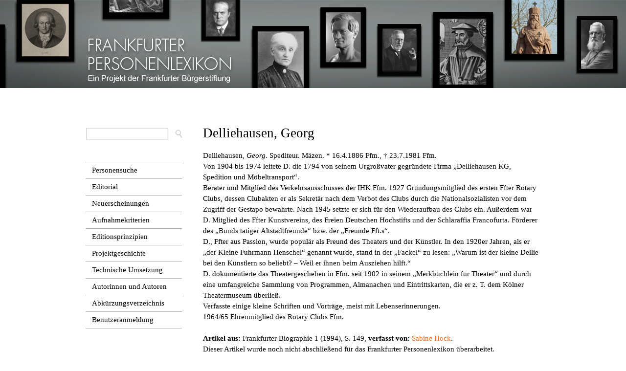

--- FILE ---
content_type: text/html; charset=utf-8
request_url: https://frankfurter-personenlexikon.de/node/1995
body_size: 5554
content:
<!DOCTYPE html PUBLIC "-//W3C//DTD XHTML+RDFa 1.0//EN"
  "http://www.w3.org/MarkUp/DTD/xhtml-rdfa-1.dtd">
<html xmlns="http://www.w3.org/1999/xhtml" xml:lang="de" version="XHTML+RDFa 1.0" dir="ltr"
  xmlns:content="http://purl.org/rss/1.0/modules/content/"
  xmlns:dc="http://purl.org/dc/terms/"
  xmlns:foaf="http://xmlns.com/foaf/0.1/"
  xmlns:og="http://ogp.me/ns#"
  xmlns:rdfs="http://www.w3.org/2000/01/rdf-schema#"
  xmlns:sioc="http://rdfs.org/sioc/ns#"
  xmlns:sioct="http://rdfs.org/sioc/types#"
  xmlns:skos="http://www.w3.org/2004/02/skos/core#"
  xmlns:xsd="http://www.w3.org/2001/XMLSchema#">

<head profile="http://www.w3.org/1999/xhtml/vocab">
  <meta http-equiv="Content-Type" content="text/html; charset=utf-8" />
<meta name="Generator" content="Drupal 7 (http://drupal.org)" />
<link rel="canonical" href="/node/1995" />
<link rel="shortlink" href="/node/1995" />
  <title>Delliehausen, Georg | Frankfurter Personenlexikon</title>
  <style type="text/css" media="all">
@import url("https://frankfurter-personenlexikon.de/modules/system/system.base.css?sugqyw");
@import url("https://frankfurter-personenlexikon.de/modules/system/system.menus.css?sugqyw");
@import url("https://frankfurter-personenlexikon.de/modules/system/system.messages.css?sugqyw");
@import url("https://frankfurter-personenlexikon.de/modules/system/system.theme.css?sugqyw");
</style>
<style type="text/css" media="screen">
@import url("https://frankfurter-personenlexikon.de/sites/all/modules/qtip/library/jquery.qtip.css?sugqyw");
@import url("https://frankfurter-personenlexikon.de/sites/all/modules/qtip/css/qtip.css?sugqyw");
@import url("https://frankfurter-personenlexikon.de/sites/all/libraries/shadowbox/shadowbox.css?sugqyw");
</style>
<style type="text/css" media="all">
@import url("https://frankfurter-personenlexikon.de/sites/all/modules/simplenews/simplenews.css?sugqyw");
@import url("https://frankfurter-personenlexikon.de/modules/comment/comment.css?sugqyw");
@import url("https://frankfurter-personenlexikon.de/sites/all/modules/date/date_api/date.css?sugqyw");
@import url("https://frankfurter-personenlexikon.de/sites/all/modules/date/date_popup/themes/datepicker.1.7.css?sugqyw");
@import url("https://frankfurter-personenlexikon.de/modules/field/theme/field.css?sugqyw");
@import url("https://frankfurter-personenlexikon.de/modules/node/node.css?sugqyw");
@import url("https://frankfurter-personenlexikon.de/modules/search/search.css?sugqyw");
@import url("https://frankfurter-personenlexikon.de/sites/default/modules/tooltipsd7/tooltips.css?sugqyw");
@import url("https://frankfurter-personenlexikon.de/modules/user/user.css?sugqyw");
@import url("https://frankfurter-personenlexikon.de/sites/all/modules/views/css/views.css?sugqyw");
</style>
<style type="text/css" media="all">
@import url("https://frankfurter-personenlexikon.de/sites/all/modules/ctools/css/ctools.css?sugqyw");
@import url("https://frankfurter-personenlexikon.de/sites/all/modules/custompage/custompage.css?sugqyw");
@import url("https://frankfurter-personenlexikon.de/sites/all/modules/typogrify/typogrify.css?sugqyw");
@import url("https://frankfurter-personenlexikon.de/sites/all/modules/print/print_ui/css/print_ui.theme.css?sugqyw");
</style>
<style type="text/css" media="all">
@import url("https://frankfurter-personenlexikon.de/sites/all/themes/fplneu/css/layout.css?sugqyw");
@import url("https://frankfurter-personenlexikon.de/sites/all/themes/fplneu/css/style.css?sugqyw");
@import url("https://frankfurter-personenlexikon.de/sites/all/themes/fplneu/css/collapsible-div.css?sugqyw");
@import url("https://frankfurter-personenlexikon.de/sites/all/themes/fplneu/css/mystyles.css?sugqyw");
@import url("https://frankfurter-personenlexikon.de/sites/all/themes/fplneu/fpl_field_collection_view.css?sugqyw");
@import url("https://frankfurter-personenlexikon.de/sites/all/themes/fplneu/css/fpl2017.css?sugqyw");
</style>
<style type="text/css" media="print">
@import url("https://frankfurter-personenlexikon.de/sites/all/themes/fplneu/css/print.css?sugqyw");
</style>

<!--[if lte IE 9]>
<link type="text/css" rel="stylesheet" href="https://frankfurter-personenlexikon.de/sites/all/themes/fplneu/css/ie9.css?sugqyw" media="all" />
<![endif]-->

<!--[if lte IE 7]>
<link type="text/css" rel="stylesheet" href="https://frankfurter-personenlexikon.de/sites/all/themes/fplneu/css/ie.css?sugqyw" media="all" />
<![endif]-->

<!--[if IE 6]>
<link type="text/css" rel="stylesheet" href="https://frankfurter-personenlexikon.de/sites/all/themes/fplneu/css/ie6.css?sugqyw" media="all" />
<![endif]-->
  <script type="text/javascript" src="https://frankfurter-personenlexikon.de/misc/jquery.js?v=1.4.4"></script>
<script type="text/javascript" src="https://frankfurter-personenlexikon.de/misc/jquery-extend-3.4.0.js?v=1.4.4"></script>
<script type="text/javascript" src="https://frankfurter-personenlexikon.de/misc/jquery-html-prefilter-3.5.0-backport.js?v=1.4.4"></script>
<script type="text/javascript" src="https://frankfurter-personenlexikon.de/misc/jquery.once.js?v=1.2"></script>
<script type="text/javascript" src="https://frankfurter-personenlexikon.de/misc/drupal.js?sugqyw"></script>
<script type="text/javascript" src="https://frankfurter-personenlexikon.de/sites/all/modules/qtip/library/jquery.qtip.js?v=2.0.0pre"></script>
<script type="text/javascript" src="https://frankfurter-personenlexikon.de/sites/all/modules/qtip/js/qtip.js?v=2.0.0pre"></script>
<script type="text/javascript" src="https://frankfurter-personenlexikon.de/sites/all/libraries/shadowbox/shadowbox.js?v=3.0.3"></script>
<script type="text/javascript">
<!--//--><![CDATA[//><!--

          Shadowbox.path = "/sites/all/libraries/shadowbox/";
	      Shadowbox.init(Drupal.settings.shadowbox);
	    
//--><!]]>
</script>
<script type="text/javascript" src="https://frankfurter-personenlexikon.de/sites/default/files/languages/de_MHkSJ1OwmvRquR1L8b8w7V-_sq2zJwpTPAbVycPETVs.js?sugqyw"></script>
<script type="text/javascript" src="https://frankfurter-personenlexikon.de/sites/all/modules/shadowbox/shadowbox_auto.js?sugqyw"></script>
<script type="text/javascript" src="https://frankfurter-personenlexikon.de/sites/all/modules/ctools/js/collapsible-div.js?sugqyw"></script>
<script type="text/javascript" src="https://frankfurter-personenlexikon.de/sites/all/themes/fplneu/js/collapsible-div.js?sugqyw"></script>
<script type="text/javascript" src="https://frankfurter-personenlexikon.de/sites/all/themes/fplneu/js/replace.js?sugqyw"></script>
<script type="text/javascript" src="https://frankfurter-personenlexikon.de/sites/all/themes/fplneu/js/lithelp.js?sugqyw"></script>
<script type="text/javascript" src="https://frankfurter-personenlexikon.de/sites/all/themes/fplneu/js/userid.js?sugqyw"></script>
<script type="text/javascript">
<!--//--><![CDATA[//><!--
jQuery.extend(Drupal.settings, {"basePath":"\/","pathPrefix":"","setHasJsCookie":0,"ajaxPageState":{"theme":"fplneu","theme_token":"wrw6ym0gWs617VzZORaWtA46_YadH0J4_kQlFAX_nVo","js":{"modules\/statistics\/statistics.js":1,"misc\/jquery.js":1,"misc\/jquery-extend-3.4.0.js":1,"misc\/jquery-html-prefilter-3.5.0-backport.js":1,"misc\/jquery.once.js":1,"misc\/drupal.js":1,"sites\/all\/modules\/qtip\/library\/jquery.qtip.js":1,"sites\/all\/modules\/qtip\/js\/qtip.js":1,"sites\/all\/libraries\/shadowbox\/shadowbox.js":1,"0":1,"public:\/\/languages\/de_MHkSJ1OwmvRquR1L8b8w7V-_sq2zJwpTPAbVycPETVs.js":1,"sites\/all\/modules\/shadowbox\/shadowbox_auto.js":1,"sites\/all\/modules\/ctools\/js\/collapsible-div.js":1,"sites\/all\/themes\/fplneu\/js\/collapsible-div.js":1,"sites\/all\/themes\/fplneu\/js\/replace.js":1,"sites\/all\/themes\/fplneu\/js\/lithelp.js":1,"sites\/all\/themes\/fplneu\/js\/userid.js":1},"css":{"modules\/system\/system.base.css":1,"modules\/system\/system.menus.css":1,"modules\/system\/system.messages.css":1,"modules\/system\/system.theme.css":1,"sites\/all\/modules\/qtip\/library\/jquery.qtip.css":1,"sites\/all\/modules\/qtip\/css\/qtip.css":1,"sites\/all\/libraries\/shadowbox\/shadowbox.css":1,"sites\/all\/modules\/simplenews\/simplenews.css":1,"modules\/comment\/comment.css":1,"sites\/all\/modules\/date\/date_api\/date.css":1,"sites\/all\/modules\/date\/date_popup\/themes\/datepicker.1.7.css":1,"modules\/field\/theme\/field.css":1,"modules\/node\/node.css":1,"modules\/search\/search.css":1,"sites\/default\/modules\/tooltipsd7\/tooltips.css":1,"modules\/user\/user.css":1,"sites\/all\/modules\/views\/css\/views.css":1,"sites\/all\/modules\/ctools\/css\/ctools.css":1,"sites\/all\/modules\/custompage\/custompage.css":1,"sites\/all\/modules\/typogrify\/typogrify.css":1,"sites\/all\/modules\/print\/print_ui\/css\/print_ui.theme.css":1,"sites\/all\/modules\/ctools\/css\/collapsible-div.css":1,"sites\/all\/themes\/fplneu\/css\/layout.css":1,"sites\/all\/themes\/fplneu\/css\/style.css":1,"sites\/all\/themes\/fplneu\/css\/colors.css":1,"sites\/all\/themes\/fplneu\/css\/collapsible-div.css":1,"sites\/all\/themes\/fplneu\/css\/mystyles.css":1,"sites\/all\/themes\/fplneu\/fpl_field_collection_view.css":1,"sites\/all\/themes\/fplneu\/css\/fpl2017.css":1,"sites\/all\/themes\/fplneu\/css\/print.css":1,"sites\/all\/themes\/fplneu\/css\/ie9.css":1,"sites\/all\/themes\/fplneu\/css\/ie.css":1,"sites\/all\/themes\/fplneu\/css\/ie6.css":1}},"user_js_uid":0,"qtip":{"target_position":"top_center","tooltip_position":"bottom_center","show_speech_bubble_tip":1,"show_speech_bubble_tip_side":0,"speech_bubble_size":"12","show_speech_bubble_tip_solid":1,"show_shadow":1,"rounded_corners":1,"color":"ui-tooltip-red","custom_color":"","show_event_type":"mouseenter","hide_event_type":"mouseleave","show_webform_descriptions":0,"additional_elements":""},"shadowbox":{"animate":1,"animateFade":1,"animSequence":"wh","auto_enable_all_images":1,"auto_gallery":0,"autoplayMovies":true,"continuous":0,"counterLimit":"10","counterType":"default","displayCounter":1,"displayNav":1,"enableKeys":1,"fadeDuration":"0.35","handleOversize":"resize","handleUnsupported":"link","initialHeight":160,"initialWidth":320,"language":"de","modal":false,"overlayColor":"#000","overlayOpacity":"0.85","resizeDuration":"0.35","showMovieControls":1,"slideshowDelay":"0","viewportPadding":20,"useSizzle":1},"better_exposed_filters":{"views":{"literaturpruefung":{"displays":{"block_1":{"filters":[]}}},"familienartikel_zur_person":{"displays":{"block":{"filters":[]}}},"newsletterartikel_zur_person":{"displays":{"block":{"filters":[]},"block_2":{"filters":[]}}}}},"statistics":{"data":{"nid":"1995"},"url":"\/modules\/statistics\/statistics.php"}});
//--><!]]>
</script>
</head>
<body class="html not-front not-logged-in one-sidebar sidebar-first page-node page-node- page-node-1995 node-type-biographischer-artikel" >
  <div id="skip-link">
    <a href="#main-content" class="element-invisible element-focusable">Direkt zum Inhalt</a>
  </div>
    <div id="page-wrapper"><div id="page">

  <div id="header" class="without-secondary-menu test"><div class="section clearfix">




    
          <div id="main-menu" class="navigation">
        <h2 class="element-invisible">Hauptmenü</h2><ul id="main-menu-links" class="links clearfix"><li class="menu-217 first"><a href="/">Startseite</a></li>
<li class="menu-1384 last"><a href="/node/4887">Impressum</a></li>
</ul>      </div> <!-- /#main-menu -->
    
    
  </div></div> <!-- /.section, /#header -->

      <div id="messages"><div class="section clearfix">
      <div class="messages error">
<h2 class="element-invisible">Fehlermeldung</h2>
<em class="placeholder">Deprecated function</em>: The each() function is deprecated. This message will be suppressed on further calls in <em class="placeholder">FieldCollectionItemEntity-&gt;fetchHostDetails()</em> (Zeile <em class="placeholder">378</em> von <em class="placeholder">/var/www/vhosts/bec2659.online-server.cloud/frankfurter-personenlexikon.de/sites/all/modules/field_collection/field_collection.module</em>).</div>
    </div></div> <!-- /.section, /#messages -->
  
  
  <div id="main-wrapper" class="clearfix"><div id="main" class="clearfix">

          <div id="breadcrumb"><h2 class="element-invisible">Sie sind hier</h2><div class="breadcrumb"><a href="/">Startseite</a></div></div>
    
          <div id="sidebar-first" class="column sidebar"><div class="section">
          <div class="region region-sidebar-first">
    <div id="block-block-13" class="block block-block">

    
  <div class="content">
    <p><a href="https://frankfurter-personenlexikon.de/komplexe-suche-gaeste-neu"><img src="../../../../sites/all/themes/fplneu/images/suchfeld.png" alt="Suche öffnen" /></a></p>  </div>
</div>
<div id="block-menu-menu-seitenmen-" class="block block-menu">

    
  <div class="content">
    <ul class="menu clearfix"><li class="first leaf"><a href="/personensucheoeffentlich" title="">Personensuche</a></li>
<li class="leaf"><a href="/node/10195">Editorial</a></li>
<li class="leaf"><a href="/node/7277">Neuerscheinungen</a></li>
<li class="leaf"><a href="/node/6236">Aufnahmekriterien</a></li>
<li class="leaf"><a href="/node/7276">Editionsprinzipien</a></li>
<li class="leaf"><a href="/node/11636">Projektgeschichte</a></li>
<li class="leaf"><a href="/node/4839">Technische Umsetzung</a></li>
<li class="leaf"><a href="/node/11889">Autorinnen und Autoren</a></li>
<li class="leaf"><a href="/node/7980">Abkürzungsverzeichnis</a></li>
<li class="last leaf"><a href="/node/7274">Benutzeranmeldung</a></li>
</ul>  </div>
</div>
  </div>
      </div></div> <!-- /.section, /#sidebar-first -->
    
    <div id="content" class="column"><div class="section">
            <a id="main-content"></a>
            	          <h1 class="title" id="page-title">
        Delliehausen, Georg                  </h1>
           
                          <div class="tabs">
                  </div>
                        
        <div class="region region-content">
    <div id="block-system-main" class="block block-system">

    
  <div class="content">
    <div id="node-1995" class="node node-biographischer-artikel node-full clearfix" about="/node/1995" typeof="sioc:Item foaf:Document">

        <span property="dc:title" content="Delliehausen, Georg" class="rdf-meta element-hidden"></span>
      <!--<div class="meta submitted"> -->
               <!-- </div> -->
  
  <div class="content clearfix">
      
    <div class="kopfangaben">
    Delliehausen, <i>Georg</i>. Spediteur. Mäzen. * 16.4.1886 Ffm., † 23.7.1981 Ffm.      </div>
      <div class="artikeltext">
      Von 1904 bis 1974 leitete D. die 1794 von seinem Urgroßvater gegründete Firma „Delliehausen KG, Spedition und Möbeltransport“.<br>Berater und Mitglied des Verkehrsausschusses der IHK Ffm. 1927 Gründungsmitglied des ersten Ffter Rotary Clubs, dessen Clubakten er als Sekretär nach dem Verbot des Clubs durch die Nationalsozialisten vor dem Zugriff der Gestapo bewahrte. Nach 1945 setzte er sich für den Wiederaufbau des Clubs ein. Außerdem war D. Mitglied des Ffter Kunstvereins, des Freien Deutschen Hochstifts und der Schlaraffia Francofurta. Förderer des „Bunds tätiger Altstadtfreunde“ bzw. der „Freunde Fft.s“.<br />
D., Ffter aus Passion, wurde populär als Freund des Theaters und der Künstler. In den 1920er Jahren, als er „der Kleine Fuhrmann Henschel“ genannt wurde, stand in der „Fackel“ zu lesen: „Warum ist der kleine Dellie bei den Künstlern so beliebt? – Weil er ihnen beim Ausziehen hilft.“<br />
D. dokumentierte das Theatergeschehen in Ffm. seit 1902 in seinem „Merkbüchlein für Theater“ und durch eine umfangreiche Sammlung von Programmen, Almanachen und Eintrittskarten, die er z. T. dem Kölner Theatermuseum überließ.<br>Verfasste einige kleine Schriften und Vorträge, meist mit Lebenserinnerungen.<br>1964/65 Ehrenmitglied des Rotary Clubs Ffm.<br>      </div>
      <br><b>Artikel aus: </b>Frankfurter Biographie 1 (1994), S. 149, <b>verfasst von: </b><a href="../../../user/53">Sabine Hock</a>.<br>Dieser Artikel wurde noch nicht abschließend für das Frankfurter Personenlexikon überarbeitet.<br><div style="display:none;"><pre>Array
(
    [de] => Array
        (
            [0] => Array
                (
                    [value] => literfasst
                )

        )

)
</pre></div>	  
<br />
   	

Literatur:             <div class="unsichtbar">
           <pre>
                        </pre></div>
            <span class="qtip-link"><span class="qtip-header"></span><span class="qtip-tooltip">Hansert, Andreas: Geschichte des Städelschen Museums-Vereins Ffm. Hg. vom Vorstand des Städelschen Museums-Vereins. Ffm. 1994.</span>Hansert: Städelscher Museums-Verein 1994, S. 190, Nr. A067f.</span> | <span class="qtip-link"><span class="qtip-header"></span><span class="qtip-tooltip">Hauck, Michael: Ffter Allerlei. Erlebtes und Erlerntes aus neun Jahrzehnten. Düsseldorf [Copyright 2017].</span>Hauck: Ffter Allerlei 2017, S. 46f.</span> | <span class="qtip-link"><span class="qtip-header"></span><span class="qtip-tooltip">Porträts Ffter Senioren. Senioren Zeitschrift 1976-1999. Hg.: Dezernat Soziales und Jugend der Stadt Ffm. Autoren: Erika Albers, Hans R. Darnstädt, Lore Kämper, Verita Mohr, Lothar Vetter. Ffm. 1999.</span>Porträts Ffter Senioren 1999, S. 12f.</span><br> 

Quellen: <span class="qtip-link"><span class="qtip-header"></span><span class="qtip-tooltip">ISG, Dokumentationsmappe in der Sammlung S2 (mit Kleinschriften, Zeitungsausschnitten und Nekrologen zu einzelnen Personen und Familien).</span>ISG, S2/5.155.</span><br> 



    
    <br>	<div class "copy">© 2026 Frankfurter Bürgerstiftung und bei dem Autor/den 
Autoren</div>


<div class "zit">Empfohlene Zitierweise: <i>
<a href="../../../user/53">Hock, Sabine</a>: Delliehausen, Georg. Artikel aus der Frankfurter Biographie (1994/96) in: Frankfurter Personenlexikon (Onlineausgabe), https://frankfurter-personenlexikon.de/node/1995</i></div>

<br>Stand des Artikels: 23.10.1987<br>





</div>
  </div>
</div>
  </div>
      
    </div></div> <!-- /.section, /#content -->

    
  </div></div> <!-- /#main, /#main-wrapper -->

  
  <div id="footer-wrapper"><div class="section">

    
          <div id="footer" class="clearfix">
          <div class="region region-footer">
    <div id="block-block-10" class="block block-block">

    
  <div class="content">
    <div id="footerschriftzug"><img src="../../../../../sites/all/themes/fplneu/images/FBSiH Logo 2020 weiss__transparenter Hintergrund.png" width="82%" height="82% margin-bottom="10px"></div><div id="footermenu"><ul><li><a href="../../../../node/4887">Impressum</a></li><li class="last"><a href="../../../../node/7273">Startseite</a></li></ul></div>  </div>
</div>
<div id="block-block-9" class="block block-block">

    
  <div class="content">
    <p>Ein Projekt der Frankfurter Bürgerstiftung</p>
<p>Förderer: Cronstett- und Hynspergische evangelische Stiftung, Stiftung Niederländische Gemeinde Augsburger Confession</p>
<p>Kooperationspartner: Frankfurter Historische Kommission<br />Projektleitung: Sabine Hock<br />Herausgeber: Clemens Greve, Sabine Hock<br />Datenbankprogrammierung: Andreas Bombel<br />Gestaltung: Anja Müller-Ries</p>
<p>Bildnachweis für die Kopfleiste (v. l. n. r.): Hamman von Holzhausen (Hans Happ nach Conrad Faber von Creuznach/<span class="caps">UB</span> Ffm.), Arthur Schopenhauer (<span class="caps">ISG</span>), Friedrich Stoltze (<span class="caps">ISG</span>), Johann Wolfgang Goethe (Johann Heinrich Lips/<span class="caps">FDH</span>-<span class="caps">FGM</span>), Max Beckmann (<span class="caps">ISG</span>), Bertha Pappenheim (<span class="caps">ISG</span>), Eduard Rüppell (Pompeo Marchesi/Archiv der <span class="caps">SGN</span>/Foto: Sven Tränkner), Paul Ehrlich (<span class="caps">ISG</span>), Christian Egenolff (Johann Friedrich Schmidt nach dem Monogrammisten „M“/<span class="caps">ISG</span>), Karl der Große (Andreas Artur Hoferick nach Karl Eduard Wendelstadt/Foto: Wolfgang Faust), Franz Adickes (<span class="caps">ISG</span>), Liesel Christ (hr-Archiv/Foto: Kurt Bethke), Ernst May (<span class="caps">ISG</span>), Georg Philipp Telemann (Valentin Daniel Preisler nach Ludwig Michael Schneider/<span class="caps">ISG</span>).</p>
<p>© ab 2014 Frankfurter Bürgerstiftung und für die einzelnen Artikel bei den Autoren und/oder Institutionen.</p>
  </div>
</div>
  </div>
      </div> <!-- /#footer -->
    
  </div></div> <!-- /.section, /#footer-wrapper -->

</div></div> <!-- /#page, /#page-wrapper -->
  <script type="text/javascript" src="https://frankfurter-personenlexikon.de/modules/statistics/statistics.js?sugqyw"></script>
</body>
</html>


--- FILE ---
content_type: application/javascript
request_url: https://frankfurter-personenlexikon.de/sites/all/modules/shadowbox/shadowbox_auto.js?sugqyw
body_size: 115
content:
(function ($) {

Drupal.behaviors.shadowbox = {
  attach: function(context, settings) {
    if (settings.shadowbox.auto_enable_all_images == 1) {
      $("a[href$='jpg'], a[href$='png'], a[href$='gif'], a[href$='jpeg'], a[href$='bmp'], a[href$='JPG'], a[href$='PNG'], a[href$='GIF'], a[href$='JPEG'], a[href$='BMP']").each(function() {
        if (settings.shadowbox.auto_gallery == 1) {
          $(this).attr('rel', 'shadowbox[gallery]');
        }
        else {
          $(this).attr('rel', 'shadowbox');
        }
      });
    }
    Shadowbox.setup();
  }
};

})(jQuery);

--- FILE ---
content_type: application/javascript
request_url: https://frankfurter-personenlexikon.de/sites/all/modules/qtip/library/jquery.qtip.js?v=2.0.0pre
body_size: 25200
content:
/*
* qTip2 - Pretty powerful tooltips
* http://craigsworks.com/projects/qtip2/
*
* Version: 2.0.0pre
* Copyright 2009-2010 Craig Michael Thompson - http://craigsworks.com
*
* Dual licensed under MIT or GPLv2 licenses
*   http://en.wikipedia.org/wiki/MIT_License
*   http://en.wikipedia.org/wiki/GNU_General_Public_License
*
* Date: Fri Aug 19 08:14:39 2011 +0100
*/

/*jslint browser: true, onevar: true, undef: true, nomen: true, bitwise: true, regexp: true, newcap: true, immed: true, strict: true */
/*global window: false, jQuery: false, console: false */


(function($, window, undefined) {

	"use strict"; // Enable ECMAScript "strict" operation for this function. See more: http://ejohn.org/blog/ecmascript-5-strict-mode-json-and-more/
	
	// Munge the primitives - Paul Irish tip
	var TRUE = true,
		FALSE = false,
		NULL = null,
		
		// Shortcut vars
		QTIP, PLUGINS, MOUSE,
		usedIDs = {},
		uitooltip = 'ui-tooltip',
		widget = 'ui-widget',
		disabled = 'ui-state-disabled',
		selector = 'div.qtip.'+uitooltip,
		defaultClass = uitooltip + '-default',
		focusClass = uitooltip + '-focus',
		hoverClass = uitooltip + '-hover',
		fluidClass = uitooltip + '-fluid',
		hideOffset = '-31000px',
		replaceSuffix = '_replacedByqTip',
		oldtitle = 'oldtitle',
		trackingBound;
		
	/* Thanks to Paul Irish for this one: http://paulirish.com/2009/log-a-lightweight-wrapper-for-consolelog/ */
	function log() {
		log.history = log.history || [];
		log.history.push(arguments);
		
		// Make sure console is present
		if('object' === typeof console) {

			// Setup console and arguments
			var c = console[ console.warn ? 'warn' : 'log' ],
			args = Array.prototype.slice.call(arguments), a;

			// Add qTip2 marker to first argument if it's a string
			if(typeof arguments[0] === 'string') { args[0] = 'qTip2: ' + args[0]; }

			// Apply console.warn or .log if not supported
			a = c.apply ? c.apply(console, args) : c(args);
		}
	}

// Option object sanitizer
function sanitizeOptions(opts)
{
	var content;

	if(!opts || 'object' !== typeof opts) { return FALSE; }

	if('object' !== typeof opts.metadata) {
		opts.metadata = {
			type: opts.metadata
		};
	}

	if('content' in opts) {
		if('object' !== typeof opts.content || opts.content.jquery) {
			opts.content = {
				text: opts.content
			};
		}

		content = opts.content.text || FALSE;
		if(!$.isFunction(content) && ((!content && !content.attr) || content.length < 1 || ('object' === typeof content && !content.jquery))) {
			opts.content.text = FALSE;
		}

		if('title' in opts.content) {
			if('object' !== typeof opts.content.title) {
				opts.content.title = {
					text: opts.content.title
				};
			}

			content = opts.content.title.text || FALSE;
			if(!$.isFunction(content) && ((!content && !content.attr) || content.length < 1 || ('object' === typeof content && !content.jquery))) {
				opts.content.title.text = FALSE;
			}
		}
	}

	if('position' in opts) {
		if('object' !== typeof opts.position) {
			opts.position = {
				my: opts.position,
				at: opts.position
			};
		}
	}

	if('show' in opts) {
		if('object' !== typeof opts.show) {
			if(opts.show.jquery) {
				opts.show = { target: opts.show };
			}
			else {
				opts.show = { event: opts.show };
			}
		}
	}

	if('hide' in opts) {
		if('object' !== typeof opts.hide) {
			if(opts.hide.jquery) {
				opts.hide = { target: opts.hide };
			}
			else {
				opts.hide = { event: opts.hide };
			}
		}
	}

	if('style' in opts) {
		if('object' !== typeof opts.style) {
			opts.style = {
				classes: opts.style
			};
		}
	}

	// Sanitize plugin options
	$.each(PLUGINS, function() {
		if(this.sanitize) { this.sanitize(opts); }
	});
	
	return opts;
}

/*
* Core plugin implementation
*/
function QTip(target, options, id, attr)
{
	// Declare this reference
	var self = this,
		docBody = document.body,
		tooltipID = uitooltip + '-' + id,
		isPositioning = 0,
		isDrawing = 0,
		tooltip = $(),
		namespace = '.qtip-' + id,
		elements, cache;

	// Setup class attributes
	self.id = id;
	self.rendered = FALSE;
	self.elements = elements = { target: target };
	self.timers = { img: {} };
	self.options = options;
	self.checks = {};
	self.plugins = {};
	self.cache = cache = {
		event: {},
		target: $(),
		disabled: FALSE,
		attr: attr
	};

	/*
	* Private core functions
	*/
	function convertNotation(notation)
	{
		var i = 0, obj, option = options, 

		// Split notation into array
		levels = notation.split('.');

		// Loop through
		while( option = option[ levels[i++] ] ) {
			if(i < levels.length) { obj = option; }
		}

		return [obj || options, levels.pop()];
	}

	function setWidget() {
		var on = options.style.widget;

		tooltip.toggleClass(widget, on).toggleClass(defaultClass, !on);
		elements.content.toggleClass(widget+'-content', on);
		
		if(elements.titlebar){
			elements.titlebar.toggleClass(widget+'-header', on);
		}
		if(elements.button){
			elements.button.toggleClass(uitooltip+'-icon', !on);
		}
	}

	function removeTitle(reposition)
	{
		if(elements.title) {
			elements.titlebar.remove();
			elements.titlebar = elements.title = elements.button = NULL;

			// Reposition if enabled
			if(reposition !== FALSE) { self.reposition(); }
		}
	}

	function createButton()
	{
		var button = options.content.title.button,
			isString = typeof button === 'string',
			close = isString ? button : 'Close tooltip';

		if(elements.button) { elements.button.remove(); }

		// Use custom button if one was supplied by user, else use default
		if(button.jquery) {
			elements.button = button;
		}
		else {
			elements.button = $('<a />', {
				'class': 'ui-state-default ' + (options.style.widget ? '' : uitooltip+'-icon'),
				'title': close,
				'aria-label': close
			})
			.prepend(
				$('<span />', {
					'class': 'ui-icon ui-icon-close',
					'html': '&times;'
				})
			);
		}

		// Create button and setup attributes
		elements.button.appendTo(elements.titlebar)
			.attr('role', 'button')
			.hover(function(event){ $(this).toggleClass('ui-state-hover', event.type === 'mouseenter'); })
			.click(function(event) {
				if(!tooltip.hasClass(disabled)) { self.hide(event); }
				return FALSE;
			})
			.bind('mousedown keydown mouseup keyup mouseout', function(event) {
				$(this).toggleClass('ui-state-active ui-state-focus', event.type.substr(-4) === 'down');
			});

		// Redraw the tooltip when we're done
		self.redraw();
	}

	function createTitle()
	{
		var id = tooltipID+'-title';

		// Destroy previous title element, if present
		if(elements.titlebar) { removeTitle(); }

		// Create title bar and title elements
		elements.titlebar = $('<div />', {
			'class': uitooltip + '-titlebar ' + (options.style.widget ? 'ui-widget-header' : '')
		})
		.append(
			elements.title = $('<div />', {
				'id': id,
				'class': uitooltip + '-title',
				'aria-atomic': TRUE
			})
		)
		.insertBefore(elements.content);

		// Create button if enabled
		if(options.content.title.button) { createButton(); }

		// Redraw the tooltip dimensions if it's rendered
		else if(self.rendered){ self.redraw(); } 
	}

	function updateButton(button)
	{
		var elem = elements.button,
			title = elements.title;

		// Make sure tooltip is rendered and if not, return
		if(!self.rendered) { return FALSE; }

		if(!button) {
			elem.remove();
		}
		else {
			if(!title) {
				createTitle();
			}
			createButton();
		}
	}

	function updateTitle(content, reposition)
	{
		var elem = elements.title;

		// Make sure tooltip is rendered and if not, return
		if(!self.rendered || !content) { return FALSE; }

		// Use function to parse content
		if($.isFunction(content)) {
			content = content.call(target, cache.event, self);
		}

		// Remove title if callback returns false
		if(content === FALSE) { return removeTitle(FALSE); }

		// Append new content if its a DOM array and show it if hidden
		else if(content.jquery && content.length > 0) {
			elem.empty().append(content.css({ display: 'block' }));
		}

		// Content is a regular string, insert the new content
		else { elem.html(content); }

		// Redraw and reposition
		self.redraw();
		if(reposition !== FALSE && self.rendered && tooltip.is(':visible')) {
			self.reposition(cache.event);
		}
	}

	function updateContent(content, reposition)
	{
		var elem = elements.content;

		// Make sure tooltip is rendered and content is defined. If not return
		if(!self.rendered || !content) { return FALSE; }

		// Use function to parse content
		if($.isFunction(content)) {
			content = content.call(target, cache.event, self) || '';
		}

		// Append new content if its a DOM array and show it if hidden
		if(content.jquery && content.length > 0) {
			elem.empty().append(content.css({ display: 'block' }));
		}

		// Content is a regular string, insert the new content
		else { elem.html(content); }

		// Image detection
		function detectImages(next) {
			var images, srcs = {};

			function imageLoad(image) {
				// Clear src from object and any timers and events associated with the image
				if(image) {
					delete srcs[image.src];
					clearTimeout(self.timers.img[image.src]);
					$(image).unbind(namespace);
				}

				// If queue is empty after image removal, update tooltip and continue the queue
				if($.isEmptyObject(srcs)) {
					self.redraw();
					if(reposition !== FALSE) {
						self.reposition(cache.event);
					}
					
					next();
				}
			}

			// Find all content images without dimensions, and if no images were found, continue
			if((images = elem.find('img:not([height]):not([width])')).length === 0) { return imageLoad(); }

			// Apply timer to each image to poll for dimensions
			images.each(function(i, elem) {
				// Skip if the src is already present
				if(srcs[elem.src] !== undefined) { return; }

				(function timer(){
					// When the dimensions are found, remove the image from the queue
					if(elem.height || elem.width) { return imageLoad(elem); }

					// Restart timer
					self.timers.img[elem.src] = setTimeout(timer, 700);
				}());

				// Also apply regular load/error event handlers
				$(elem).bind('error'+namespace+' load'+namespace, function(){ imageLoad(this); });

				// Store the src and element in our object
				srcs[elem.src] = elem;
			});
		}

		/*
		 * If we're still rendering... insert into 'fx' queue our image dimension
		 * checker which will halt the showing of the tooltip until image dimensions
		 * can be detected properly.
		 */
		if(self.rendered < 0) { tooltip.queue('fx', detectImages); }

		// We're fully rendered, so reset isDrawing flag and proceed without queue delay
		else { isDrawing = 0; detectImages($.noop); }

		return self;
	}

	function assignEvents()
	{
		var posOptions = options.position,
			targets = {
				show: options.show.target,
				hide: options.hide.target,
				viewport: $(posOptions.viewport),
				document: $(document),
				window: $(window)
			},
			events = {
				show: $.trim('' + options.show.event).split(' '),
				hide: $.trim('' + options.hide.event).split(' ')
			},
			IE6 = $.browser.msie && parseInt($.browser.version, 10) === 6;

		// Define show event method
		function showMethod(event)
		{
			if(tooltip.hasClass(disabled)) { return FALSE; }

			// If set, hide tooltip when inactive for delay period
			targets.show.trigger('qtip-'+id+'-inactive');

			// Clear hide timers
			clearTimeout(self.timers.show);
			clearTimeout(self.timers.hide);

			// Start show timer
			var callback = function(){ self.toggle(TRUE, event); };
			if(options.show.delay > 0) {
				self.timers.show = setTimeout(callback, options.show.delay);
			}
			else{ callback(); }
		}

		// Define hide method
		function hideMethod(event)
		{
			if(tooltip.hasClass(disabled) || isPositioning || isDrawing) { return FALSE; }

			// Check if new target was actually the tooltip element
			var relatedTarget = $(event.relatedTarget || event.target),
				ontoTooltip = relatedTarget.closest(selector)[0] === tooltip[0],
				ontoTarget = relatedTarget[0] === targets.show[0];

			// Clear timers and stop animation queue
			clearTimeout(self.timers.show);
			clearTimeout(self.timers.hide);

			// Prevent hiding if tooltip is fixed and event target is the tooltip. Or if mouse positioning is enabled and cursor momentarily overlaps
			if((posOptions.target === 'mouse' && ontoTooltip) || (options.hide.fixed && ((/mouse(out|leave|move)/).test(event.type) && (ontoTooltip || ontoTarget)))) {
				event.preventDefault(); event.stopImmediatePropagation(); return;
			}

			// If tooltip has displayed, start hide timer
			if(options.hide.delay > 0) {
				self.timers.hide = setTimeout(function(){ self.hide(event); }, options.hide.delay);
			}
			else{ self.hide(event); }
		}

		// Define inactive method
		function inactiveMethod(event)
		{
			if(tooltip.hasClass(disabled)) { return FALSE; }

			// Clear timer
			clearTimeout(self.timers.inactive);
			self.timers.inactive = setTimeout(function(){ self.hide(event); }, options.hide.inactive);
		}

		function repositionMethod(event) {
			if(tooltip.is(':visible')) { self.reposition(event); }
		}

		// On mouseenter/mouseleave...
		tooltip.bind('mouseenter'+namespace+' mouseleave'+namespace, function(event) {
			var state = event.type === 'mouseenter';

			// Focus the tooltip on mouseenter (z-index stacking)
			if(state) { self.focus(event); }

			// Add hover class
			tooltip.toggleClass(hoverClass, state);
		});

		// Enable hide.fixed
		if(options.hide.fixed) {
			// Add tooltip as a hide target
			targets.hide = targets.hide.add(tooltip);

			// Clear hide timer on tooltip hover to prevent it from closing
			tooltip.bind('mouseover'+namespace, function() {
				if(!tooltip.hasClass(disabled)) { clearTimeout(self.timers.hide); }
			});
		}

		// If using mouseout/mouseleave as a hide event...
		if(/mouse(out|leave)/i.test(options.hide.event)) {
			// Hide tooltips when leaving current window/frame (but not select/option elements)
			if(options.hide.leave === 'window') {
				targets.window.bind('mouseout' + namespace, function(event) {
					if(/select|option/.test(event.target) && !event.relatedTarget) { self.hide(event); }
				});
			}
		}

		/*
		 * Make sure hoverIntent functions properly by using mouseleave to clear show timer if
		 * mouseenter/mouseout is used for show.event, even if it isn't in the users options.
		 */
		else if(/mouse(over|enter)/i.test(options.show.event)) {
			targets.hide.bind('mouseleave'+namespace, function(event) {
				clearTimeout(self.timers.show);
			});
		}

		// Hide tooltip on document mousedown if unfocus events are enabled
		if(('' + options.hide.event).indexOf('unfocus') > -1) {
			targets.document.bind('mousedown'+namespace, function(event) {
				var $target = $(event.target),
					enabled = !tooltip.hasClass(disabled) && tooltip.is(':visible');

				if($target[0] !== tooltip[0] && $target.parents(selector).length === 0 && $target.add(target).length > 1) {
					self.hide(event);
				}
			});
		}

		// Check if the tooltip hides when inactive
		if('number' === typeof options.hide.inactive) {
			// Bind inactive method to target as a custom event
			targets.show.bind('qtip-'+id+'-inactive', inactiveMethod);
			
			// Define events which reset the 'inactive' event handler
			$.each(QTIP.inactiveEvents, function(index, type){
				targets.hide.add(elements.tooltip).bind(type+namespace+'-inactive', inactiveMethod);
			});
		}

		// Apply hide events
		$.each(events.hide, function(index, type) {
			var showIndex = $.inArray(type, events.show),
					targetHide = $(targets.hide);

			// Both events and targets are identical, apply events using a toggle
			if((showIndex > -1 && targetHide.add(targets.show).length === targetHide.length) || type === 'unfocus')
			{
				targets.show.bind(type+namespace, function(event) {
					if(tooltip.is(':visible')) { hideMethod(event); }
					else { showMethod(event); }
				});

				// Don't bind the event again
				delete events.show[ showIndex ];
			}

			// Events are not identical, bind normally
			else { targets.hide.bind(type+namespace, hideMethod); }
		});

		// Apply show events
		$.each(events.show, function(index, type) {
			targets.show.bind(type+namespace, showMethod);
		});

		// Check if the tooltip hides when mouse is moved a certain distance
		if('number' === typeof options.hide.distance) {
			// Bind mousemove to target to detect distance difference
			targets.show.add(tooltip).bind('mousemove'+namespace, function(event) {
				var origin = cache.origin || {},
					limit = options.hide.distance,
					abs = Math.abs;

				// Check if the movement has gone beyond the limit, and hide it if so
				if(abs(event.pageX - origin.pageX) >= limit || abs(event.pageY - origin.pageY) >= limit) {
					self.hide(event);
				}
			});
		}

		// Mouse positioning events
		if(posOptions.target === 'mouse') {
			// Cache mousemove coords on show targets
			targets.show.bind('mousemove'+namespace, function(event) {
				MOUSE = { pageX: event.pageX, pageY: event.pageY, type: 'mousemove' };
			});

			// If mouse adjustment is on...
			if(posOptions.adjust.mouse) {
				// Apply a mouseleave event so we don't get problems with overlapping
				if(options.hide.event) {
					tooltip.bind('mouseleave'+namespace, function(event) {
						if((event.relatedTarget || event.target) !== targets.show[0]) { self.hide(event); }
					});
				}

				// Update tooltip position on mousemove
				targets.document.bind('mousemove'+namespace, function(event) {
					// Update the tooltip position only if the tooltip is visible and adjustment is enabled
					if(!tooltip.hasClass(disabled) && tooltip.is(':visible')) {
						self.reposition(event || MOUSE);
					}
				});
			}
		}

		// Adjust positions of the tooltip on window resize if enabled
		if(posOptions.adjust.resize || targets.viewport.length) {
			($.event.special.resize ? targets.viewport : targets.window).bind('resize'+namespace, repositionMethod);
		}

		// Adjust tooltip position on scroll if screen adjustment is enabled
		if(targets.viewport.length || (IE6 && tooltip.css('position') === 'fixed')) {
			targets.viewport.bind('scroll'+namespace, repositionMethod);
		}
	}

	function unassignEvents()
	{
		var targets = [
				options.show.target[0],
				options.hide.target[0],
				self.rendered && elements.tooltip[0],
				options.position.container[0],
				options.position.viewport[0],
				window,
				document
			];

		// Check if tooltip is rendered
		if(self.rendered) {
			$([]).pushStack( $.grep(targets, function(i){ return typeof i === 'object'; }) ).unbind(namespace);
		}

		// Tooltip isn't yet rendered, remove render event
		else { options.show.target.unbind(namespace+'-create'); }
	}

	// Setup builtin .set() option checks
	self.checks.builtin = {
		// Core checks
		'^id$': function(obj, o, v) {
			var id = v === TRUE ? QTIP.nextid : v,
				tooltipID = uitooltip + '-' + id;

			if(id !== FALSE && id.length > 0 && !$('#'+tooltipID).length) {
				tooltip[0].id = tooltipID;
				elements.content[0].id = tooltipID + '-content';
				elements.title[0].id = tooltipID + '-title';
			}
		},

		// Content checks
		'^content.text$': function(obj, o, v){ updateContent(v); },
		'^content.title.text$': function(obj, o, v) {
			// Remove title if content is null
			if(!v) { return removeTitle(); }

			// If title isn't already created, create it now and update
			if(!elements.title && v) { createTitle(); }
			updateTitle(v);
		},
		'^content.title.button$': function(obj, o, v){ updateButton(v); },

		// Position checks
		'^position.(my|at)$': function(obj, o, v){
			// Parse new corner value into Corner objecct
			if('string' === typeof v) {
				obj[o] = new PLUGINS.Corner(v);
			}
		},
		'^position.container$': function(obj, o, v){
			if(self.rendered) { tooltip.appendTo(v); }
		},

		// Show checks
		'^show.ready$': function() {
			if(!self.rendered) { self.render(1); }
			else { self.toggle(TRUE); }
		},

		// Style checks
		'^style.classes$': function(obj, o, v) { 
			tooltip.attr('class', uitooltip + ' qtip ui-helper-reset ' + v);
		},
		'^style.widget|content.title': setWidget,

		// Events check
		'^events.(render|show|move|hide|focus|blur)$': function(obj, o, v) {
			tooltip[($.isFunction(v) ? '' : 'un') + 'bind']('tooltip'+o, v);
		},

		// Properties which require event reassignment
		'^(show|hide|position).(event|target|fixed|inactive|leave|distance|viewport|adjust)': function() {
			var posOptions = options.position;

			// Set tracking flag
			tooltip.attr('tracking', posOptions.target === 'mouse' && posOptions.adjust.mouse);

			// Reassign events
			unassignEvents(); assignEvents();
		}
	};

	/*
	* Public API methods
	*/
	$.extend(self, {
		render: function(show)
		{
			if(self.rendered) { return self; } // If tooltip has already been rendered, exit

			var title = options.content.title.text,
				posOptions = options.position,
				callback = $.Event('tooltiprender');

			// Add ARIA attributes to target
			$.attr(target[0], 'aria-describedby', tooltipID);

			// Create tooltip element
			tooltip = elements.tooltip = $('<div/>', {
					'id': tooltipID,
					'class': uitooltip + ' qtip ui-helper-reset ' + defaultClass + ' ' + options.style.classes,
					'width': options.style.width || '',
					'height': options.style.height || '',
					'tracking': posOptions.target === 'mouse' && posOptions.adjust.mouse,

					/* ARIA specific attributes */
					'role': 'alert',
					'aria-live': 'polite',
					'aria-atomic': FALSE,
					'aria-describedby': tooltipID + '-content',
					'aria-hidden': TRUE
				})
				.toggleClass(disabled, cache.disabled)
				.data('qtip', self)
				.appendTo(options.position.container)
				.append(
					// Create content element
					elements.content = $('<div />', {
						'class': uitooltip + '-content',
						'id': tooltipID + '-content',
						'aria-atomic': TRUE
					})
				);

			// Set rendered flag and prevent redundant redraw/reposition calls for now
			self.rendered = -1;
			isDrawing = 1; isPositioning = 1;

			// Update title
			if(title) { 
				createTitle();
				updateTitle(title, FALSE);
			}

			// Set proper rendered flag and update content
			updateContent(options.content.text, FALSE);
			self.rendered = TRUE;

			// Setup widget classes
			setWidget();

			// Assign passed event callbacks (before plugins!)
			$.each(options.events, function(name, callback) {
				if($.isFunction(callback)) {
					tooltip.bind(name === 'toggle' ? 'tooltipshow tooltiphide' : 'tooltip'+name, callback);
				}
			});

			// Initialize 'render' plugins
			$.each(PLUGINS, function() {
				if(this.initialize === 'render') { this(self); }
			});

			// Assign events
			assignEvents();

			/* Queue this part of the render process in our fx queue so we can
			 * load images before the tooltip renders fully.
			 *
			 * See: updateContent method
			*/
			tooltip.queue('fx', function(next) {
				// Trigger tooltiprender event and pass original triggering event as original
				callback.originalEvent = cache.event;
				tooltip.trigger(callback, [self]);

				// Reset flags
				isDrawing = 0; isPositioning = 0;

				// Redraw the tooltip manually now we're fully rendered
				self.redraw();

				// Show tooltip if needed
				if(options.show.ready || show) {
					self.toggle(TRUE, cache.event);
				}

				next(); // Move on to next method in queue
			});

			return self;
		},

		get: function(notation)
		{
			var result, o;

			switch(notation.toLowerCase())
			{
				case 'dimensions':
					result = {
						height: tooltip.outerHeight(), width: tooltip.outerWidth()
					};
				break;

				case 'offset':
					result = PLUGINS.offset(tooltip, options.position.container);
				break;

				default:
					o = convertNotation(notation.toLowerCase());
					result = o[0][ o[1] ];
					result = result.precedance ? result.string() : result;
				break;
			}

			return result;
		},

		set: function(option, value)
		{
			var rmove = /^position\.(my|at|adjust|target|container)|style|content|show\.ready/i,
				rdraw = /^content\.(title|attr)|style/i,
				reposition = FALSE,
				redraw = FALSE,
				checks = self.checks,
				name;

			function callback(notation, args) {
				var category, rule, match;

				for(category in checks) {
					for(rule in checks[category]) {
						if(match = (new RegExp(rule, 'i')).exec(notation)) {
							args.push(match);
							checks[category][rule].apply(self, args);
						}
					}
				}
			}

			// Convert singular option/value pair into object form
			if('string' === typeof option) {
				name = option; option = {}; option[name] = value;
			}
			else { option = $.extend(TRUE, {}, option); }

			// Set all of the defined options to their new values
			$.each(option, function(notation, value) {
				var obj = convertNotation( notation.toLowerCase() ), previous;

				// Set new obj value
				previous = obj[0][ obj[1] ];
				obj[0][ obj[1] ] = 'object' === typeof value && value.nodeType ? $(value) : value;

				// Set the new params for the callback
				option[notation] = [obj[0], obj[1], value, previous];

				// Also check if we need to reposition / redraw
				reposition = rmove.test(notation) || reposition;
				redraw = rdraw.test(notation) || redraw;
			});

			// Re-sanitize options
			sanitizeOptions(options);

			/*
			 * Execute any valid callbacks for the set options
			 * Also set isPositioning/isDrawing so we don't get loads of redundant repositioning
			 * and redraw calls.
			 */
			isPositioning = isDrawing = 1; $.each(option, callback); isPositioning = isDrawing = 0;

			// Update position / redraw if needed
			if(tooltip.is(':visible') && self.rendered) {
				if(reposition) {
					self.reposition( options.position.target === 'mouse' ? NULL : cache.event );
				}
				if(redraw) { self.redraw(); }
			}

			return self;
		},

		toggle: function(state, event)
		{
			// Make sure tooltip is rendered
			if(!self.rendered) {
				if(state) { self.render(1); } // Render the tooltip if showing and it isn't already
				else { return self; }
			}

			var type = state ? 'show' : 'hide',
				opts = options[type],
				visible = tooltip.is(':visible'),
				sameTarget = !event || options[type].target.length < 2 || cache.target[0] === event.target,
				posOptions = options.position,
				contentOptions = options.content,
				delay,
				callback;

			// Detect state if valid one isn't provided
			if((typeof state).search('boolean|number')) { state = !visible; }

			// Return if element is already in correct state
			if(!tooltip.is(':animated') && visible === state && sameTarget) { return self; }

			// Try to prevent flickering when tooltip overlaps show element
			if(event) {
				if((/over|enter/).test(event.type) && (/out|leave/).test(cache.event.type) &&
					event.target === options.show.target[0] && tooltip.has(event.relatedTarget).length) {
					return self;
				}

				// Cache event
				cache.event = $.extend({}, event);
			}

			// Call API methods
			callback = $.Event('tooltip'+type);
			callback.originalEvent = event ? cache.event : NULL;
			tooltip.trigger(callback, [self, 90]);
			if(callback.isDefaultPrevented()){ return self; }

			// Set ARIA hidden status attribute
			$.attr(tooltip[0], 'aria-hidden', !!!state);

			// Execute state specific properties
			if(state) {
				// Store show origin coordinates
				cache.origin = $.extend({}, MOUSE);

				// Focus the tooltip
				self.focus(event);

				// Update tooltip content & title if it's a dynamic function
				if($.isFunction(contentOptions.text)) { updateContent(contentOptions.text, FALSE); }
				if($.isFunction(contentOptions.title.text)) { updateTitle(contentOptions.title.text, FALSE); }

				// Cache mousemove events for positioning purposes (if not already tracking)
				if(!trackingBound && posOptions.target === 'mouse' && posOptions.adjust.mouse) {
					$(document).bind('mousemove.qtip', function(event) {
						MOUSE = { pageX: event.pageX, pageY: event.pageY, type: 'mousemove' };
					});
					trackingBound = TRUE;
				}

				// Update the tooltip position
				self.reposition(event);

				// Hide other tooltips if tooltip is solo, using it as the context
				if(opts.solo) { $(selector, opts.solo).not(tooltip).qtip('hide', callback); }
			}
			else {
				// Clear show timer if we're hiding 
				clearTimeout(self.timers.show);

				// Remove cached origin on hide
				delete cache.origin;

				// Remove mouse tracking event if not needed (all tracking qTips are hidden)
				if(trackingBound && !$(selector+'[tracking="true"]:visible', opts.solo).not(tooltip).length) {
					$(document).unbind('mousemove.qtip');
					trackingBound = FALSE;
				}
				
				// Blur the tooltip
				self.blur(event);
			}

			// Define post-animation, state specific properties
			function after() {
				if(state) {
					// Prevent antialias from disappearing in IE by removing filter
					if($.browser.msie) { tooltip[0].style.removeAttribute('filter'); }

					// Remove overflow setting to prevent tip bugs
					tooltip.css('overflow', '');

					// Autofocus elements if enabled
					if('string' === typeof opts.autofocus) {
						$(opts.autofocus, tooltip).focus();
					}

					// Call API method
					callback = $.Event('tooltipvisible');
					callback.originalEvent = event ? cache.event : NULL;
					tooltip.trigger(callback, [self]);
				}
				else {
					// Reset CSS states
					tooltip.css({
						display: '',
						visibility: '',
						opacity: '',
						left: '',
						top: ''
					});
				}
			}

			// Clear animation queue if same target
			if(sameTarget) { tooltip.stop(0, 1); }

			// If no effect type is supplied, use a simple toggle
			if(opts.effect === FALSE) {
				tooltip[ type ]();
				after.call(tooltip);
			}

			// Use custom function if provided
			else if($.isFunction(opts.effect)) {
				opts.effect.call(tooltip, self);
				tooltip.queue('fx', function(n){ after(); n(); });
			}

			// Use basic fade function by default
			else { tooltip.fadeTo(90, state ? 1 : 0, after); }

			// If inactive hide method is set, active it
			if(state) { opts.target.trigger('qtip-'+id+'-inactive'); }

			return self;
		},

		show: function(event){ return self.toggle(TRUE, event); },

		hide: function(event){ return self.toggle(FALSE, event); },

		focus: function(event)
		{
			if(!self.rendered) { return self; }

			var qtips = $(selector),
				curIndex = parseInt(tooltip[0].style.zIndex, 10),
				newIndex = QTIP.zindex + qtips.length,
				cachedEvent = $.extend({}, event),
				focusedElem, callback;

			// Only update the z-index if it has changed and tooltip is not already focused
			if(!tooltip.hasClass(focusClass))
			{
				// Call API method
				callback = $.Event('tooltipfocus');
				callback.originalEvent = cachedEvent;
				tooltip.trigger(callback, [self, newIndex]);

				// If default action wasn't prevented...
				if(!callback.isDefaultPrevented()) {
					// Only update z-index's if they've changed
					if(curIndex !== newIndex) {
						// Reduce our z-index's and keep them properly ordered
						qtips.each(function() {
							if(this.style.zIndex > curIndex) {
								this.style.zIndex = this.style.zIndex - 1;
							}
						});
						
						// Fire blur event for focused tooltip
						qtips.filter('.' + focusClass).qtip('blur', cachedEvent);
					}

					// Set the new z-index
					tooltip.addClass(focusClass)[0].style.zIndex = newIndex;
				}
			}

			return self;
		},

		blur: function(event) {
			var cachedEvent = $.extend({}, event),
				callback;

			// Set focused status to FALSE
			tooltip.removeClass(focusClass);

			// Trigger blur event
			callback = $.Event('tooltipblur');
			callback.originalEvent = cachedEvent;
			tooltip.trigger(callback, [self]);

			return self;
		},

		reposition: function(event, effect)
		{
			if(!self.rendered || isPositioning) { return self; }

			// Set positioning flag
			isPositioning = 1;
	
			var target = options.position.target,
				posOptions = options.position,
				my = posOptions.my, 
				at = posOptions.at,
				adjust = posOptions.adjust,
				method = adjust.method.split(' '),
				elemWidth = tooltip.outerWidth(),
				elemHeight = tooltip.outerHeight(),
				targetWidth = 0,
				targetHeight = 0,
				callback = $.Event('tooltipmove'),
				fixed = tooltip.css('position') === 'fixed',
				viewport = posOptions.viewport,
				position = { left: 0, top: 0 },
				tip = self.plugins.tip,
				readjust = {
					// Repositioning method and axis detection
					horizontal: method[0],
					vertical: method[1] || method[0],

					// Reposition methods
					left: function(posLeft) {
						var isShift = readjust.horizontal === 'shift',
							viewportScroll = viewport.offset.left + viewport.scrollLeft,
							myWidth = my.x === 'left' ? elemWidth : my.x === 'right' ? -elemWidth : -elemWidth / 2,
							atWidth = at.x === 'left' ? targetWidth : at.x === 'right' ? -targetWidth : -targetWidth / 2,
							tipWidth = tip && tip.size ? tip.size.width || 0 : 0,
							tipAdjust = tip && tip.corner && tip.corner.precedance === 'x' && !isShift ? tipWidth : 0,
							overflowLeft = viewportScroll - posLeft + tipAdjust,
							overflowRight = posLeft + elemWidth - viewport.width - viewportScroll + tipAdjust,
							offset = myWidth - (my.precedance === 'x' || my.x === my.y ? atWidth : 0),
							isCenter = my.x === 'center';

						// Optional 'shift' style repositioning
						if(isShift) {
							tipAdjust = tip && tip.corner && tip.corner.precedance === 'y' ? tipWidth : 0;
							offset = (my.x === 'left' ? 1 : -1) * myWidth - tipAdjust;

							// Adjust position but keep it within viewport dimensions
							position.left += overflowLeft > 0 ? overflowLeft : overflowRight > 0 ? -overflowRight : 0;
							position.left = Math.max(
								viewport.offset.left + (tipAdjust && tip.corner.x === 'center' ? tip.offset : 0),
								posLeft - offset,
								Math.min(
									Math.max(viewport.offset.left + viewport.width, posLeft + offset),
									position.left
								)
							);
						}

						// Default 'flip' repositioning
						else {
							if(overflowLeft > 0 && (my.x !== 'left' || overflowRight > 0)) {
								position.left -= offset + (isCenter ? 0 : 2 * adjust.x);
							}
							else if(overflowRight > 0 && (my.x !== 'right' || overflowLeft > 0)  ) {
								position.left -= isCenter ? -offset : offset + (2 * adjust.x);
							}
							if(position.left !== posLeft && isCenter) { position.left -= adjust.x; }
							
							// Make sure we haven't made things worse with the adjustment and return the adjusted difference
							if(position.left < viewportScroll && -position.left > overflowRight) { position.left = posLeft; }
						}

						return position.left - posLeft;
					},
					top: function(posTop) {
						var isShift = readjust.vertical === 'shift',
							viewportScroll = viewport.offset.top + viewport.scrollTop,
							myHeight = my.y === 'top' ? elemHeight : my.y === 'bottom' ? -elemHeight : -elemHeight / 2,
							atHeight = at.y === 'top' ? targetHeight : at.y === 'bottom' ? -targetHeight : -targetHeight / 2,
							tipHeight = tip && tip.size ? tip.size.height || 0 : 0,
							tipAdjust = tip && tip.corner && tip.corner.precedance === 'y' && !isShift ? tipHeight : 0,
							overflowTop = viewportScroll - posTop + tipAdjust,
							overflowBottom = posTop + elemHeight - viewport.height - viewportScroll + tipAdjust,
							offset = myHeight - (my.precedance === 'y' || my.x === my.y ? atHeight : 0),
							isCenter = my.y === 'center';
							
						// Optional 'shift' style repositioning
						if(isShift) {
							tipAdjust = tip && tip.corner && tip.corner.precedance === 'x' ? tipHeight : 0;
							offset = (my.y === 'top' ? 1 : -1) * myHeight - tipAdjust;

							// Adjust position but keep it within viewport dimensions
							position.top += overflowTop > 0 ? overflowTop : overflowBottom > 0 ? -overflowBottom : 0;
							position.top = Math.max(
								viewport.offset.top + (tipAdjust && tip.corner.x === 'center' ? tip.offset : 0),
								posTop - offset,
								Math.min(
									Math.max(viewport.offset.top + viewport.height, posTop + offset),
									position.top
								)
							);
						}

						// Default 'flip' repositioning
						else {
							if(overflowTop > 0 && (my.y !== 'top' || overflowBottom > 0)) {
								position.top -= offset + (isCenter ? 0 : 2 * adjust.y);
							}
							else if(overflowBottom > 0 && (my.y !== 'bottom' || overflowTop > 0)  ) {
								position.top -= isCenter ? -offset : offset + (2 * adjust.y);
							}
							if(position.top !== posTop && isCenter) { position.top -= adjust.y; }

							// Make sure we haven't made things worse with the adjustment and return the adjusted difference
							if(position.top < 0 && -position.top > overflowBottom) { position.top = posTop; }
						}

						return position.top - posTop;
					}
				};

			// Check if absolute position was passed
			if($.isArray(target) && target.length === 2) {
				// Force left top and set position
				at = { x: 'left', y: 'top' };
				position = { left: target[0], top: target[1] };
			}

			// Check if mouse was the target
			else if(target === 'mouse' && ((event && event.pageX) || cache.event.pageX)) {
				// Force left top to allow flipping
				at = { x: 'left', y: 'top' };

				// Use cached event if one isn't available for positioning
				event = (event && (event.type === 'resize' || event.type === 'scroll') ? cache.event :
					event && event.pageX && event.type === 'mousemove' ? event :
					MOUSE && MOUSE.pageX && (adjust.mouse || !event || !event.pageX) ? { pageX: MOUSE.pageX, pageY: MOUSE.pageY } :
					!adjust.mouse && cache.origin && cache.origin.pageX ? cache.origin :
					event) || event || cache.event || MOUSE || {};

				// Use event coordinates for position
				position = { top: event.pageY, left: event.pageX };
			}

			// Target wasn't mouse or absolute...
			else {
				// Check if event targetting is being used
				if(target === 'event') {
					if(event && event.target && event.type !== 'scroll' && event.type !== 'resize') {
						target = cache.target = $(event.target);
					}
					else {
						target = cache.target;
					}
				}
				else { cache.target = $(target); }

				// Parse the target into a jQuery object and make sure there's an element present
				target = $(target).eq(0);
				if(target.length === 0) { return self; }

				// Check if window or document is the target
				else if(target[0] === document || target[0] === window) {
					targetWidth = PLUGINS.iOS ? window.innerWidth : target.width();
					targetHeight = PLUGINS.iOS ? window.innerHeight : target.height();

					if(target[0] === window) {
						position = {
							top: !fixed || PLUGINS.iOS ? (viewport || target).scrollTop() : 0,
							left: !fixed || PLUGINS.iOS ? (viewport || target).scrollLeft() : 0
						};
					}
				}

				// Use Imagemap/SVG plugins if needed
				else if(target.is('area') && PLUGINS.imagemap) {
					position = PLUGINS.imagemap(target, at);
				}
				else if(target[0].namespaceURI === 'http://www.w3.org/2000/svg' && PLUGINS.svg) {
					position = PLUGINS.svg(target, at);
				}

				else {
					targetWidth = target.outerWidth();
					targetHeight = target.outerHeight();

					position = PLUGINS.offset(target, posOptions.container, fixed);
				}

				// Parse returned plugin values into proper variables
				if(position.offset) {
					targetWidth = position.width;
					targetHeight = position.height;
					position = position.offset;
				}

				// Adjust position relative to target
				position.left += at.x === 'right' ? targetWidth : at.x === 'center' ? targetWidth / 2 : 0;
				position.top += at.y === 'bottom' ? targetHeight : at.y === 'center' ? targetHeight / 2 : 0;
			}

			// Adjust position relative to tooltip
			position.left += adjust.x + (my.x === 'right' ? -elemWidth : my.x === 'center' ? -elemWidth / 2 : 0);
			position.top += adjust.y + (my.y === 'bottom' ? -elemHeight : my.y === 'center' ? -elemHeight / 2 : 0);

			// Calculate collision offset values if viewport positioning is enabled
			if(viewport.jquery && target[0] !== window && target[0] !== docBody &&
				readjust.vertical+readjust.horizontal !== 'nonenone')
			{
				// Cache our viewport details
				viewport = {
					elem: viewport,
					height: viewport[ (viewport[0] === window ? 'h' : 'outerH') + 'eight' ](),
					width: viewport[ (viewport[0] === window ? 'w' : 'outerW') + 'idth' ](),
					scrollLeft: fixed ? 0 : viewport.scrollLeft(),
					scrollTop: fixed ? 0 : viewport.scrollTop(),
					offset: viewport.offset() || { left: 0, top: 0 }
				};

				// Adjust position based onviewport and adjustment options
				position.adjusted = {
					left: readjust.horizontal !== 'none' ? readjust.left(position.left) : 0,
					top: readjust.vertical !== 'none' ? readjust.top(position.top) : 0
				};
			}

			//Viewport adjustment is disabled, set values to zero
			else { position.adjusted = { left: 0, top: 0 }; }

			// Set tooltip position class
			tooltip.attr('class', function(i, val) {
				return $.attr(this, 'class').replace(/ui-tooltip-pos-\w+/i, '');
			})
			.addClass(uitooltip + '-pos-' + my.abbreviation());

			// Call API method
			callback.originalEvent = $.extend({}, event);
			tooltip.trigger(callback, [self, position, viewport.elem || viewport]);
			if(callback.isDefaultPrevented()){ return self; }
			delete position.adjusted;

			// If effect is disabled, target it mouse, no animation is defined or positioning gives NaN out, set CSS directly
			if(effect === FALSE || isNaN(position.left) || isNaN(position.top) || target === 'mouse' || !$.isFunction(posOptions.effect)) {
				tooltip.css(position);
			}
			
			// Use custom function if provided
			else if($.isFunction(posOptions.effect)) {
				posOptions.effect.call(tooltip, self, $.extend({}, position));
				tooltip.queue(function(next) {
					// Reset attributes to avoid cross-browser rendering bugs
					$(this).css({ opacity: '', height: '' });
					if($.browser.msie) { this.style.removeAttribute('filter'); }

					next();
				});
			}

			// Set positioning flag
			isPositioning = 0;

			return self;
		},

		// Max/min width simulator function for all browsers.. yeaaah!
		redraw: function()
		{
			if(self.rendered < 1 || isDrawing) { return self; }

			var container = options.position.container,
				perc, width, max, min;

			// Set drawing flag
			isDrawing = 1;

			// If tooltip has a set height, just set it... like a boss!
			if(options.style.height) { tooltip.css('height', options.style.height); }

			// If tooltip has a set width, just set it... like a boss!
			if(options.style.width) { tooltip.css('width', options.style.width); }

			// Otherwise simualte max/min width...
			else {
				// Reset width and add fluid class
				tooltip.css('width', '').addClass(fluidClass);

				// Grab our tooltip width (add 1 so we don't get wrapping problems.. huzzah!)
				width = tooltip.width() + 1;

				// Grab our max/min properties
				max = tooltip.css('max-width') || '';
				min = tooltip.css('min-width') || '';

				// Parse into proper pixel values
				perc = (max + min).indexOf('%') > -1 ? container.width() / 100 : 0;
				max = ((max.indexOf('%') > -1 ? perc : 1) * parseInt(max, 10)) || width;
				min = ((min.indexOf('%') > -1 ? perc : 1) * parseInt(min, 10)) || 0;

				// Determine new dimension size based on max/min/current values
				width = max + min ? Math.min(Math.max(width, min), max) : width;

				// Set the newly calculated width and remvoe fluid class
				tooltip.css('width', Math.round(width)).removeClass(fluidClass);
			}

			// Set drawing flag
			isDrawing = 0;

			return self;
		},

		disable: function(state)
		{
			if('boolean' !== typeof state) {
				state = !(tooltip.hasClass(disabled) || cache.disabled);
			}
			 
			if(self.rendered) {
				tooltip.toggleClass(disabled, state);
				$.attr(tooltip[0], 'aria-disabled', state);
			}
			else {
				cache.disabled = !!state;
			}

			return self;
		},
		
		enable: function() { return self.disable(FALSE); },

		destroy: function()
		{
			var t = target[0],
				title = $.attr(t, oldtitle);

			// Destroy tooltip and  any associated plugins if rendered
			if(self.rendered) {
				tooltip.remove();
				
				$.each(self.plugins, function() {
					if(this.destroy) { this.destroy(); }
				});
			}

			// Clear timers and remove bound events
			clearTimeout(self.timers.show);
			clearTimeout(self.timers.hide);
			unassignEvents();

			// Remove api object
			$.removeData(t, 'qtip');

			// Reset old title attribute if removed 
			if(options.suppress && title) {
				$.attr(t, 'title', title);
				target.removeAttr(oldtitle);
			}

			// Remove ARIA attributes and bound qtip events
			target.removeAttr('aria-describedby').unbind('.qtip');

			// Remove ID from sued id object
			delete usedIDs[self.id];

			return target;
		}
	});
}

// Initialization method
function init(id, opts)
{
	var obj, posOptions, attr, config, title,

	// Setup element references
	elem = $(this),
	docBody = $(document.body),

	// Use document body instead of document element if needed
	newTarget = this === document ? docBody : elem,

	// Grab metadata from element if plugin is present
	metadata = (elem.metadata) ? elem.metadata(opts.metadata) : NULL,

	// If metadata type if HTML5, grab 'name' from the object instead, or use the regular data object otherwise
	metadata5 = opts.metadata.type === 'html5' && metadata ? metadata[opts.metadata.name] : NULL,

	// Grab data from metadata.name (or data-qtipopts as fallback) using .data() method,
	html5 = elem.data(opts.metadata.name || 'qtipopts');

	// If we don't get an object returned attempt to parse it manualyl without parseJSON
	try { html5 = typeof html5 === 'string' ? (new Function("return " + html5))() : html5; }
	catch(e) { log('Unable to parse HTML5 attribute data: ' + html5); }

	// Merge in and sanitize metadata
	config = $.extend(TRUE, {}, QTIP.defaults, opts, 
		typeof html5 === 'object' ? sanitizeOptions(html5) : NULL,
		sanitizeOptions(metadata5 || metadata));

	// Re-grab our positioning options now we've merged our metadata and set id to passed value
	posOptions = config.position;
	config.id = id;
	
	// Setup missing content if none is detected
	if('boolean' === typeof config.content.text) {
		attr = elem.attr(config.content.attr);

		// Grab from supplied attribute if available
		if(config.content.attr !== FALSE && attr) { config.content.text = attr; }

		// No valid content was found, abort render
		else {
			log('Unable to locate content for tooltip! Aborting render of tooltip on element: ', elem);
			return FALSE;
		}
	}

	// Setup target options
	if(posOptions.container === FALSE) { posOptions.container = docBody; }
	if(posOptions.target === FALSE) { posOptions.target = newTarget; }
	if(config.show.target === FALSE) { config.show.target = newTarget; }
	if(config.show.solo === TRUE) { config.show.solo = docBody; }
	if(config.hide.target === FALSE) { config.hide.target = newTarget; }
	if(config.position.viewport === TRUE) { config.position.viewport = posOptions.container; }

	// Convert position corner values into x and y strings
	posOptions.at = new PLUGINS.Corner(posOptions.at);
	posOptions.my = new PLUGINS.Corner(posOptions.my);

	// Destroy previous tooltip if overwrite is enabled, or skip element if not
	if($.data(this, 'qtip')) {
		if(config.overwrite) {
			elem.qtip('destroy');
		}
		else if(config.overwrite === FALSE) {
			return FALSE;
		}
	}

	// Remove title attribute and store it if present
	if(config.suppress && (title = $.attr(this, 'title'))) {
		$(this).removeAttr('title').attr(oldtitle, title);
	}

	// Initialize the tooltip and add API reference
	obj = new QTip(elem, config, id, !!attr);
	$.data(this, 'qtip', obj);

	// Catch remove events on target element to destroy redundant tooltip
	elem.bind('remove.qtip', function(){ obj.destroy(); });

	return obj;
}

// jQuery $.fn extension method
QTIP = $.fn.qtip = function(options, notation, newValue)
{
	var command = ('' + options).toLowerCase(), // Parse command
		returned = NULL,
		args = command === 'disable' ? [TRUE] : $.makeArray(arguments).slice(1),
		event = args[args.length - 1],
		opts = this[0] ? $.data(this[0], 'qtip') : NULL;

	// Check for API request
	if((!arguments.length && opts) || command === 'api') {
		return opts;
	}

	// Execute API command if present
	else if('string' === typeof options)
	{
		this.each(function()
		{
			var api = $.data(this, 'qtip');
			if(!api) { return TRUE; }

			// Cache the event if possible
			if(event && event.timeStamp) { api.cache.event = event; }

			// Check for specific API commands
			if((command === 'option' || command === 'options') && notation) {
				if($.isPlainObject(notation) || newValue !== undefined) {
					api.set(notation, newValue);
				}
				else {
					returned = api.get(notation);
					return FALSE;
				}
			}

			// Execute API command
			else if(api[command]) {
				api[command].apply(api[command], args);
			}
		});

		return returned !== NULL ? returned : this;
	}

	// No API commands. validate provided options and setup qTips
	else if('object' === typeof options || !arguments.length)
	{
		opts = sanitizeOptions($.extend(TRUE, {}, options));

		// Bind the qTips
		return QTIP.bind.call(this, opts, event);
	}
};

// $.fn.qtip Bind method
QTIP.bind = function(opts, event)
{
	return this.each(function(i) {
		var options, targets, events, namespace, api, id;

		// Find next available ID, or use custom ID if provided
		id = $.isArray(opts.id) ? opts.id[i] : opts.id;
		id = !id || id === FALSE || id.length < 1 || usedIDs[id] ? QTIP.nextid++ : (usedIDs[id] = id);

		// Setup events namespace
		namespace = '.qtip-'+id+'-create';

		// Initialize the qTip and re-grab newly sanitized options
		api = init.call(this, id, opts);
		if(api === FALSE) { return TRUE; }
		options = api.options;

		// Initialize plugins
		$.each(PLUGINS, function() {
			if(this.initialize === 'initialize') { this(api); }
		});

		// Determine hide and show targets
		targets = { show: options.show.target, hide: options.hide.target };
		events = {
			show: $.trim('' + options.show.event).replace(/ /g, namespace+' ') + namespace,
			hide: $.trim('' + options.hide.event).replace(/ /g, namespace+' ') + namespace
		};

		/*
		 * Make sure hoverIntent functions properly by using mouseleave as a hide event if
		 * mouseenter/mouseout is used for show.event, even if it isn't in the users options.
		 */
		if(/mouse(over|enter)/i.test(events.show) && !/mouse(out|leave)/i.test(events.hide)) {
			events.hide += ' mouseleave' + namespace;
		}

		/*
		 * Also make sure initial mouse targetting works correctly by caching mousemove coords
		 * on show targets before the tooltip has rendered.
		 */
		targets.show.bind('mousemove'+namespace, function(event) {
			MOUSE = { pageX: event.pageX, pageY: event.pageY, type: 'mousemove' };
		});

		// Define hoverIntent function
		function hoverIntent(event) {
			function render() {
				// Cache mouse coords,render and render the tooltip
				api.render(typeof event === 'object' || options.show.ready);

				// Unbind show and hide events
				targets.show.add(targets.hide).unbind(namespace);
			}

			// Only continue if tooltip isn't disabled
			if(api.cache.disabled) { return FALSE; }

			// Cache the event data
			api.cache.event = $.extend({}, event);
			api.cache.target = event ? $(event.target) : [undefined];

			// Start the event sequence
			if(options.show.delay > 0) {
				clearTimeout(api.timers.show);
				api.timers.show = setTimeout(render, options.show.delay);
				if(events.show !== events.hide) {
					targets.hide.bind(events.hide, function() { clearTimeout(api.timers.show); });
				}
			}
			else { render(); }
		}

		// Bind show events to target
		targets.show.bind(events.show, hoverIntent);

		// Prerendering is enabled, create tooltip now
		if(options.show.ready || options.prerender) { hoverIntent(event); }
	});
};

// Setup base plugins
PLUGINS = QTIP.plugins = {
	// Corner object parser
	Corner: function(corner) {
		corner = ('' + corner).replace(/([A-Z])/, ' $1').replace(/middle/gi, 'center').toLowerCase();
		this.x = (corner.match(/left|right/i) || corner.match(/center/) || ['inherit'])[0].toLowerCase();
		this.y = (corner.match(/top|bottom|center/i) || ['inherit'])[0].toLowerCase();

		this.precedance = (corner.charAt(0).search(/^(t|b)/) > -1) ? 'y' : 'x';
		this.string = function() { return this.precedance === 'y' ? this.y+this.x : this.x+this.y; };
		this.abbreviation = function() { 
			var x = this.x.substr(0,1), y = this.y.substr(0,1);
			return x === y ? x : (x === 'c' || (x !== 'c' && y !== 'c')) ? y + x : x + y;
		};
	},

	// Custom (more correct for qTip!) offset calculator
	offset: function(elem, container, fixed) {
		var pos = elem.offset(),
			parent = container,
			deep = 0,
			docBody = document.body,
			coffset;

		function scroll(e, i) {
			pos.left += i * e.scrollLeft();
			pos.top += i * e.scrollTop();
		}

		if(parent) {
			// Compensate for non-static containers offset
			do {
				if(parent.css('position') !== 'static') {
					coffset = parent[0] === docBody ?
						{ left: parseInt(parent.css('left'), 10) || 0, top: parseInt(parent.css('top'), 10) || 0 } :
						parent.position();

					pos.left -= coffset.left + (parseInt(parent.css('borderLeftWidth'), 10) || 0) + (parseInt(parent.css('marginLeft'), 10) || 0);
					pos.top -= coffset.top + (parseInt(parent.css('borderTopWidth'), 10) || 0);

					deep++;
				}
				if(parent[0] === docBody) { break; }
			}
			while(parent = parent.offsetParent());

			// Compensate for containers scroll if it also has an offsetParent
			if(container[0] !== docBody && deep > 1) { scroll( container, 1 ); }

			// Adjust for position.fixed tooltips (and also iOS scroll bug in v3.2 - v4.0)
			if((PLUGINS.iOS < 4.1 && PLUGINS.iOS > 3.1) || (!PLUGINS.iOS && fixed)) { scroll( $(window), -1 ); }
		}

		return pos;
	},
	
	/*
	 * iOS 3.2 - 4.0 scroll fix detection used in offset() function.
	 */
	iOS: parseFloat(
		('' + (/CPU.*OS ([0-9_]{1,3})|(CPU like).*AppleWebKit.*Mobile/i.exec(navigator.userAgent) || [0,''])[1])
			.replace('undefined', '3_2').replace('_','.')
	) || FALSE,
	
	/*
	 * jQuery-specific $.fn overrides
	 */
	fn: {
		/* Allow other plugins to successfully retrieve the title of an element with a qTip applied */
		attr: function(attr, val) {
			if(this.length) {
				var self = this[0],
					title = 'title',
					api = $.data(self, 'qtip');

				if(attr === title && 'object' === typeof api && api.options.suppress) {
					if(arguments.length < 2) {
						return $.attr(self, oldtitle);
					}
					else {
						// If qTip is rendered and title was originally used as content, update it
						if(api && api.options.content.attr === title && api.cache.attr) {
							api.set('content.text', val);
						}

						// Use the regular attr method to set, then cache the result
						return this.attr(oldtitle, val);
					}
				}
			}

			return $.fn['attr'+replaceSuffix].apply(this, arguments);
		},
		
		/* Allow clone to correctly retrieve cached title attributes */
		clone: function(keepData) {
			var titles = $([]), title = 'title',

			// Clone our element using the real clone method
			elems = $.fn['clone'+replaceSuffix].apply(this, arguments);

			// Grab all elements with an oldtitle set, and change it to regular title attribute, if keepData is false
			if(!keepData) {
				elems.filter('['+oldtitle+']').attr('title', function() {
					return $.attr(this, oldtitle);
				})
				.removeAttr(oldtitle);
			}

			return elems;
		},

		/* 
		 * Taken directly from jQuery 1.8.2 widget source code
		 * Trigger 'remove' event on all elements on removal if jQuery UI isn't present 
		 */
		remove: $.ui ? NULL : function( selector, keepData ) {
			$(this).each(function() {
				if (!keepData) {
					if (!selector || $.filter( selector, [ this ] ).length) {
						$('*', this).add(this).each(function() {
							$(this).triggerHandler('remove');
						});
					}
				}
			});
		}
	}
};

// Apply the fn overrides above
$.each(PLUGINS.fn, function(name, func) {
	if(!func) { return TRUE; }
	
	var old = $.fn[name+replaceSuffix] = $.fn[name];
	$.fn[name] = function() {
		return func.apply(this, arguments) || old.apply(this, arguments);
	};
});

// Set global qTip properties
QTIP.version = '2.0.0pre';
QTIP.nextid = 0;
QTIP.inactiveEvents = 'click dblclick mousedown mouseup mousemove mouseleave mouseenter'.split(' ');
QTIP.zindex = 15000;

// Define configuration defaults
QTIP.defaults = {
	prerender: FALSE,
	id: FALSE,
	overwrite: TRUE,
	suppress: TRUE,
	content: {
		text: TRUE,
		attr: 'title',
		title: {
			text: FALSE,
			button: FALSE
		}
	},
	position: {
		my: 'top left',
		at: 'bottom right',
		target: FALSE,
		container: FALSE,
		viewport: FALSE,
		adjust: {
			x: 0, y: 0,
			mouse: TRUE,
			resize: TRUE,
			method: 'flip flip'
		},
		effect: function(api, pos, viewport) {
			$(this).animate(pos, {
				duration: 200,
				queue: FALSE
			});
		}
	},
	show: {
		target: FALSE,
		event: 'mouseenter',
		effect: TRUE,
		delay: 90,
		solo: FALSE,
		ready: FALSE,
		autofocus: FALSE
	},
	hide: {
		target: FALSE,
		event: 'mouseleave',
		effect: TRUE,
		delay: 0,
		fixed: FALSE,
		inactive: FALSE,
		leave: 'window',
		distance: FALSE
	},
	style: {
		classes: '',
		widget: FALSE,
		width: FALSE,
		height: FALSE
	},
	events: {
		render: NULL,
		move: NULL,
		show: NULL,
		hide: NULL,
		toggle: NULL,
		visible: NULL,
		focus: NULL,
		blur: NULL
	}
};

function Ajax(api)
{
	var self = this,
		tooltip = api.elements.tooltip,
		opts = api.options.content.ajax,
		namespace = '.qtip-ajax',
		rscript = /<script\b[^<]*(?:(?!<\/script>)<[^<]*)*<\/script>/gi,
		first = TRUE;

	api.checks.ajax = {
		'^content.ajax': function(obj, name, v) {
			// If content.ajax object was reset, set our local var
			if(name === 'ajax') { opts = v; }

			if(name === 'once') {
				self.init();
			}
			else if(opts && opts.url) {
				self.load();
			}
			else {
				tooltip.unbind(namespace);
			}
		}
	};

	$.extend(self, {
		init: function()
		{
			// Make sure ajax options are enabled and bind event
			if(opts && opts.url) {
				tooltip.unbind(namespace)[ opts.once ? 'one' : 'bind' ]('tooltipshow'+namespace, self.load);
			}

			return self;
		},

		load: function(event, first)
		{
			// Make sure default event hasn't been prevented
			if(event && event.isDefaultPrevented()) { return self; }
			
			var hasSelector = opts.url.indexOf(' '),
				url = opts.url,
				selector,
				hideFirst = opts.once && !opts.loading && first;

			// If loading option is disabled, hide the tooltip until content is retrieved (first time only)
			if(hideFirst) { tooltip.css('visibility', 'hidden'); }

			// Check if user delcared a content selector like in .load()
			if(hasSelector > -1) {
				selector = url.substr(hasSelector);
				url = url.substr(0, hasSelector);
			}

			// Define common after callback for both success/error handlers
			function after() {
				// Re-display tip if loading and first time, and reset first flag
				if(hideFirst) { tooltip.css('visibility', ''); first = FALSE; }

				// Call users complete if it was defined
				if($.isFunction(opts.complete)) { opts.complete.apply(this, arguments); }
			}

			// Define success handler
			function successHandler(content) {
				if(selector) {
					// Create a dummy div to hold the results and grab the selector element
					content = $('<div/>')
						// inject the contents of the document in, removing the scripts
						// to avoid any 'Permission Denied' errors in IE
						.append(content.replace(rscript, ""))
						
						// Locate the specified elements
						.find(selector);
				}

				// Set the content
				api.set('content.text', content);
			}

			// Error handler
			function errorHandler(xh, status, error){ api.set('content.text', status + ': ' + error); }

			// Setup $.ajax option object and process the request
			$.ajax( $.extend({ success: successHandler, error: errorHandler, context: api }, opts, { url: url, complete: after }) );
			
			return self;
		}
	});

	self.init();
}


PLUGINS.ajax = function(api)
{
	var self = api.plugins.ajax;
	
	return 'object' === typeof self ? self : (api.plugins.ajax = new Ajax(api));
};

PLUGINS.ajax.initialize = 'render';

// Setup plugin sanitization
PLUGINS.ajax.sanitize = function(options)
{
	var content = options.content, opts;
	if(content && 'ajax' in content) {
		opts = content.ajax;
		if(typeof opts !== 'object') { opts = options.content.ajax = { url: opts }; }
		if('boolean' !== typeof opts.once && opts.once) { opts.once = !!opts.once; }
	}
};

// Extend original api defaults
$.extend(TRUE, QTIP.defaults, {
	content: {
		ajax: {
			loading: TRUE,
			once: TRUE
		}
	}
});

/* 
 * BGIFrame adaption (http://plugins.jquery.com/project/bgiframe)
 * Special thanks to Brandon Aaron
 */
function BGIFrame(api)
{
	var self = this,
		elems = api.elements,
		tooltip = elems.tooltip,
		namespace = '.bgiframe-' + api.id;

	$.extend(self, {
		init: function()
		{
			// Create the BGIFrame element
			elems.bgiframe = $('<iframe class="ui-tooltip-bgiframe" frameborder="0" tabindex="-1" src="javascript:\'\';" ' +
				' style="display:block; position:absolute; z-index:-1; filter:alpha(opacity=0); ' +
					'-ms-filter:"progid:DXImageTransform.Microsoft.Alpha(Opacity=0)";"></iframe>');

			// Append the new element to the tooltip
			elems.bgiframe.appendTo(tooltip);

			// Update BGIFrame on tooltip move
			tooltip.bind('tooltipmove'+namespace, self.adjust);
		},

		adjust: function()
		{
			var dimensions = api.get('dimensions'), // Determine current tooltip dimensions
				plugin = api.plugins.tip,
				tip = elems.tip,
				tipAdjust, offset;

			// Adjust border offset
			offset = parseInt(tooltip.css('border-left-width'), 10) || 0;
			offset = { left: -offset, top: -offset };

			// Adjust for tips plugin
			if(plugin && tip) {
				tipAdjust = (plugin.corner.precedance === 'x') ? ['width', 'left'] : ['height', 'top'];
				offset[ tipAdjust[1] ] -= tip[ tipAdjust[0] ]();
			}

			// Update bgiframe
			elems.bgiframe.css(offset).css(dimensions);
		},

		destroy: function()
		{
			// Remove iframe
			elems.bgiframe.remove();

			// Remove bound events
			tooltip.unbind(namespace);
		}
	});

	self.init();
}

PLUGINS.bgiframe = function(api)
{
	var browser = $.browser,
		self = api.plugins.bgiframe;
	
		// Proceed only if the browser is IE6 and offending elements are present
		if($('select, object').length < 1 || !(browser.msie && browser.version.charAt(0) === '6')) {
		return FALSE;
	}

	return 'object' === typeof self ? self : (api.plugins.bgiframe = new BGIFrame(api));
};

// Plugin needs to be initialized on render
PLUGINS.bgiframe.initialize = 'render';

PLUGINS.imagemap = function(area, corner)
{
	if(!area.jquery) { area = $(area); }

	var shape = area.attr('shape').toLowerCase(),
		baseCoords = area.attr('coords').split(','),
		coords = [],
		image = $('img[usemap="#'+area.parent('map').attr('name')+'"]'),
		imageOffset = image.offset(),
		result = {
			width: 0, height: 0,
			offset: { top: 1e10, right: 0, bottom: 0, left: 1e10 }
		},
		i = 0, next = 0;

	// POLY area coordinate calculator
	//	Special thanks to Ed Cradock for helping out with this.
	//	Uses a binary search algorithm to find suitable coordinates.
	function polyCoordinates(result, coords)
	{
		var i = 0,
			compareX = 1, compareY = 1,
			realX = 0, realY = 0,
			newWidth = result.width,
			newHeight = result.height;

		// Use a binary search algorithm to locate most suitable coordinate (hopefully)
		while(newWidth > 0 && newHeight > 0 && compareX > 0 && compareY > 0)
		{
			newWidth = Math.floor(newWidth / 2);
			newHeight = Math.floor(newHeight / 2);

			if(corner.x === 'left'){ compareX = newWidth; }
			else if(corner.x === 'right'){ compareX = result.width - newWidth; }
			else{ compareX += Math.floor(newWidth / 2); }

			if(corner.y === 'top'){ compareY = newHeight; }
			else if(corner.y === 'bottom'){ compareY = result.height - newHeight; }
			else{ compareY += Math.floor(newHeight / 2); }

			i = coords.length; while(i--)
			{
				if(coords.length < 2){ break; }

				realX = coords[i][0] - result.offset.left;
				realY = coords[i][1] - result.offset.top;

				if((corner.x === 'left' && realX >= compareX) ||
				(corner.x === 'right' && realX <= compareX) ||
				(corner.x === 'center' && (realX < compareX || realX > (result.width - compareX))) ||
				(corner.y === 'top' && realY >= compareY) ||
				(corner.y === 'bottom' && realY <= compareY) ||
				(corner.y === 'center' && (realY < compareY || realY > (result.height - compareY)))) {
					coords.splice(i, 1);
				}
			}
		}

		return { left: coords[0][0], top: coords[0][1] };
	}

	// Make sure we account for padding and borders on the image
	imageOffset.left += Math.ceil((image.outerWidth() - image.width()) / 2);
	imageOffset.top += Math.ceil((image.outerHeight() - image.height()) / 2);

	// Parse coordinates into proper array
	if(shape === 'poly') {
		i = baseCoords.length; while(i--)
		{
			next = [ parseInt(baseCoords[--i], 10), parseInt(baseCoords[i+1], 10) ];

			if(next[0] > result.offset.right){ result.offset.right = next[0]; }
			if(next[0] < result.offset.left){ result.offset.left = next[0]; }
			if(next[1] > result.offset.bottom){ result.offset.bottom = next[1]; }
			if(next[1] < result.offset.top){ result.offset.top = next[1]; }

			coords.push(next);
		}
	}
	else {
		coords = $.map(baseCoords, function(coord){ return parseInt(coord, 10); });
	}

	// Calculate details
	switch(shape)
	{
		case 'rect':
			result = {
				width: Math.abs(coords[2] - coords[0]),
				height: Math.abs(coords[3] - coords[1]),
				offset: { left: coords[0], top: coords[1] }
			};
		break;

		case 'circle':
			result = {
				width: coords[2] + 2,
				height: coords[2] + 2,
				offset: { left: coords[0], top: coords[1] }
			};
		break;

		case 'poly':
			$.extend(result, {
				width: Math.abs(result.offset.right - result.offset.left),
				height: Math.abs(result.offset.bottom - result.offset.top)
			});

			if(corner.string() === 'centercenter') {
				result.offset = {
					left: result.offset.left + (result.width / 2),
					top: result.offset.top + (result.height / 2)
				};
			}
			else {
				result.offset = polyCoordinates(result, coords.slice());
			}

			result.width = result.height = 0;
		break;
	}

	// Add image position to offset coordinates
	result.offset.left += imageOffset.left;
	result.offset.top += imageOffset.top;

	return result;
};

function Modal(api)
{
	var self = this,
		options = api.options.show.modal,
		elems = api.elements,
		tooltip = elems.tooltip,
		overlaySelector = '#qtip-overlay',
		globalNamespace = '.qtipmodal',
		namespace = globalNamespace + api.id,
		attr = 'is-modal-qtip',
		docBody = $(document.body),
		overlay;

	// Setup option set checks
	api.checks.modal = {
		'^show.modal.(on|blur)$': function() {
			// Initialise
			self.init();
			
			// Show the modal if not visible already and tooltip is visible
			elems.overlay.toggle( tooltip.is(':visible') );
		}
	};

	$.extend(self, {
		init: function()
		{
			// If modal is disabled... return
			if(!options.on) { return self; }

			// Create the overlay if needed
			overlay = self.create();

			// Add unique attribute so we can grab modal tooltips easily via a selector
			tooltip.attr(attr, TRUE)

			.css('z-index', PLUGINS.modal.zindex + $(selector+'['+attr+']').length)
			
			// Remove previous bound events in globalNamespace
			.unbind(globalNamespace).unbind(namespace)

			// Apply our show/hide/focus modal events
			.bind('tooltipshow'+globalNamespace+' tooltiphide'+globalNamespace, function(event, api, duration) {
				var oEvent = event.originalEvent;
				
				// Make sure mouseout doesn't trigger a hide when showing the modal and mousing onto backdrop
				if(oEvent && event.type === 'tooltiphide' && /mouse(leave|enter)/.test(oEvent.type) && $(oEvent.relatedTarget).closest(overlay[0]).length) {
					event.preventDefault();
				}
				else {
					self[ event.type.replace('tooltip', '') ](event, duration);
				}
			})

			// Adjust modal z-index on tooltip focus
			.bind('tooltipfocus'+globalNamespace, function(event) {
				// If focus was cancelled before it reearch us, don't do anything
				if(event.isDefaultPrevented()) { return; }

				var qtips = $(selector).filter('['+attr+']'),

				// Keep the modal's lower than other, regular qtips
				newIndex = PLUGINS.modal.zindex + qtips.length,
				curIndex = parseInt(tooltip[0].style.zIndex, 10);

				// Set overlay z-index
				overlay[0].style.zIndex = newIndex;

				// Reduce modal z-index's and keep them properly ordered
				qtips.each(function() {
					if(this.style.zIndex > curIndex) {
						this.style.zIndex -= 1;
					}
				});

				// Fire blur event for focused tooltip
				qtips.end().filter('.' + focusClass).qtip('blur', event.originalEvent);

				// Set the new z-index
				tooltip.addClass(focusClass)[0].style.zIndex = newIndex;

				// Prevent default handling
				event.preventDefault();
			})

			// Focus any other visible modals when this one hides
			.bind('tooltiphide'+globalNamespace, function(event) {
				$('[' + attr + ']').filter(':visible').not(tooltip).last().qtip('focus', event);
			});

			// Apply keyboard "Escape key" close handler
			if(options.escape) {
				$(window).unbind(namespace).bind('keydown'+namespace, function(event) {
					if(event.keyCode === 27 && tooltip.hasClass(focusClass)) {
						api.hide(event);
					}
				});
			}

			// Apply click handler for blur option
			if(options.blur) {
				elems.overlay.unbind(namespace).bind('click'+namespace, function(event) {
					if(tooltip.hasClass(focusClass)) { api.hide(event); }
				});
			}

			return self;
		},

		create: function()
		{
			var elem = $(overlaySelector);

			// Return if overlay is already rendered
			if(elem.length) { elems.overlay = elem; return elem; }

			// Create document overlay
			overlay = elems.overlay = $('<div />', {
				id: overlaySelector.substr(1),
				html: '<div></div>',
				mousedown: function() { return FALSE; }
			})
			.insertBefore( $(selector).first() );

			// Update position on window resize or scroll
			$(window).unbind(globalNamespace).bind('resize'+globalNamespace, function() {
				overlay.css({
					height: $(window).height(),
					width: $(window).width()
				});
			})
			.triggerHandler('resize');

			return overlay;
		},

		toggle: function(event, state, duration)
		{
			// Make sure default event hasn't been prevented
			if(event && event.isDefaultPrevented()) { return self; }

			var effect = options.effect,
				type = state ? 'show': 'hide',
				visible = overlay.is(':visible'),
				modals = $('[' + attr + ']').filter(':visible').not(tooltip),
				zindex;

			// Create our overlay if it isn't present already
			if(!overlay) { overlay = self.create(); }

			// Prevent modal from conflicting with show.solo, and don't hide backdrop is other modals are visible
			if((overlay.is(':animated') && visible === state) || (!state && modals.length)) { return self; }

			// State specific...
			if(state) {
				// Set position
				overlay.css({ left: 0, top: 0 });

				// Toggle backdrop cursor style on show
				overlay.toggleClass('blurs', options.blur);

				// Make sure we can't focus anything outside the tooltip
				docBody.delegate('*', 'focusin'+namespace, function(event) {
					if($(event.target).closest(selector)[0] !== tooltip[0]) {
						$('a, :input, img', tooltip).add(tooltip).focus();
					}
				});
			}
			else {
				// Undelegate focus handler
				docBody.undelegate('*', 'focusin'+namespace);
			}

			// Stop all animations
			overlay.stop(TRUE, FALSE);

			// Use custom function if provided
			if($.isFunction(effect)) {
				effect.call(overlay, state);
			}

			// If no effect type is supplied, use a simple toggle
			else if(effect === FALSE) {
				overlay[ type ]();
			}

			// Use basic fade function
			else {
				overlay.fadeTo( parseInt(duration, 10) || 90, state ? 1 : 0, function() {
					if(!state) { $(this).hide(); }
				});
			}

			// Reset position on hide
			if(!state) {
				overlay.queue(function(next) {
					overlay.css({ left: '', top: '' });
					next();
				});
			}

			return self;
		},

		show: function(event, duration) { return self.toggle(event, TRUE, duration); },
		hide: function(event, duration) { return self.toggle(event, FALSE, duration); },

		destroy: function()
		{
			var delBlanket = overlay;

			if(delBlanket) {
				// Check if any other modal tooltips are present
				delBlanket = $('[' + attr + ']').not(tooltip).length < 1;

				// Remove overlay if needed
				if(delBlanket) {
					elems.overlay.remove();
					$(window).unbind(globalNamespace);
				}
				else {
					elems.overlay.unbind(globalNamespace+api.id);
				}

				// Undelegate focus handler
				docBody.undelegate('*', 'focusin'+namespace);
			}

			// Remove bound events
			return tooltip.removeAttr(attr).unbind(globalNamespace);
		}
	});

	self.init();
}

PLUGINS.modal = function(api) {
	var self = api.plugins.modal;

	return 'object' === typeof self ? self : (api.plugins.modal = new Modal(api));
};

// Plugin needs to be initialized on render
PLUGINS.modal.initialize = 'render';

// Setup sanitiztion rules
PLUGINS.modal.sanitize = function(opts) {
	if(opts.show) { 
		if(typeof opts.show.modal !== 'object') { opts.show.modal = { on: !!opts.show.modal }; }
		else if(typeof opts.show.modal.on === 'undefined') { opts.show.modal.on = TRUE; }
	}
};

// Base z-index for all modal tooltips (use qTip core z-index as a base)
PLUGINS.modal.zindex = QTIP.zindex -= 200;

// Extend original api defaults
$.extend(TRUE, QTIP.defaults, {
	show: {
		modal: {
			on: FALSE,
			effect: TRUE,
			blur: TRUE,
			escape: TRUE
		}
	}
});

PLUGINS.svg = function(svg, corner)
{
	var doc = $(document),
		elem = svg[0],
		result = {
			width: 0, height: 0,
			offset: { top: 1e10, left: 1e10 }
		},
		box, mtx, root, point, tPoint;

	if (elem.getBBox && elem.parentNode) {
		box = elem.getBBox();
		mtx = elem.getScreenCTM();
		root = elem.farthestViewportElement || elem;

		// Return if no method is found
		if(!root.createSVGPoint) { return result; }

		// Create our point var
		point = root.createSVGPoint();

		// Adjust top and left
		point.x = box.x;
		point.y = box.y;
		tPoint = point.matrixTransform(mtx);
		result.offset.left = tPoint.x;
		result.offset.top = tPoint.y;

		// Adjust width and height
		point.x += box.width;
		point.y += box.height;
		tPoint = point.matrixTransform(mtx);
		result.width = tPoint.x - result.offset.left;
		result.height = tPoint.y - result.offset.top;

		// Adjust by scroll offset
		result.offset.left += doc.scrollLeft();
		result.offset.top += doc.scrollTop();
	}

	return result;
};

// Tip coordinates calculator
function calculateTip(corner, width, height)
{	
	var width2 = Math.ceil(width / 2), height2 = Math.ceil(height / 2),

	// Define tip coordinates in terms of height and width values
	tips = {
		bottomright:	[[0,0],				[width,height],		[width,0]],
		bottomleft:		[[0,0],				[width,0],				[0,height]],
		topright:		[[0,height],		[width,0],				[width,height]],
		topleft:			[[0,0],				[0,height],				[width,height]],
		topcenter:		[[0,height],		[width2,0],				[width,height]],
		bottomcenter:	[[0,0],				[width,0],				[width2,height]],
		rightcenter:	[[0,0],				[width,height2],		[0,height]],
		leftcenter:		[[width,0],			[width,height],		[0,height2]]
	};

	// Set common side shapes
	tips.lefttop = tips.bottomright; tips.righttop = tips.bottomleft;
	tips.leftbottom = tips.topright; tips.rightbottom = tips.topleft;

	return tips[ corner.string() ];
}


function Tip(qTip, command)
{
	var self = this,
		opts = qTip.options.style.tip,
		elems = qTip.elements,
		tooltip = elems.tooltip,
		cache = { 
			top: 0, 
			left: 0, 
			corner: ''
		},
		size = {
			width: opts.width,
			height: opts.height
		},
		color = { },
		border = opts.border || 0,
		namespace = '.qtip-tip',
		hasCanvas = !!($('<canvas />')[0] || {}).getContext;

	self.corner = NULL;
	self.mimic = NULL;
	self.border = border;
	self.offset = opts.offset;
	self.size = size;

	// Add new option checks for the plugin
	qTip.checks.tip = {
		'^position.my|style.tip.(corner|mimic|border)$': function() {
			// Make sure a tip can be drawn
			if(!self.init()) {
				self.destroy();
			}

			// Reposition the tooltip
			qTip.reposition();
		},
		'^style.tip.(height|width)$': function() {
			// Re-set dimensions and redraw the tip
			size = {
				width: opts.width,
				height: opts.height
			};
			self.create();
			self.update();

			// Reposition the tooltip
			qTip.reposition();
		},
		'^content.title.text|style.(classes|widget)$': function() {
			if(elems.tip) {
				self.update();
			}
		}
	};

	function reposition(event, api, pos, viewport) {
		if(!elems.tip) { return; }

		var newCorner = $.extend({}, self.corner),
			adjust = pos.adjusted,
			method = qTip.options.position.adjust.method.split(' '),
			horizontal = method[0],
			vertical = method[1] || method[0],
			shift = { left: FALSE, top: FALSE, x: 0, y: 0 },
			offset, css = {}, props;

		// Make sure our tip position isn't fixed e.g. doesn't adjust with viewport
		if(self.corner.fixed !== TRUE) {
			// Horizontal - Shift or flip method
			if(horizontal === 'shift' && newCorner.precedance === 'x' && adjust.left && newCorner.y !== 'center') {
				newCorner.precedance = newCorner.precedance === 'x' ? 'y' : 'x';
			}
			else if(horizontal === 'flip' && adjust.left){
				newCorner.x = newCorner.x === 'center' ? (adjust.left > 0 ? 'left' : 'right') : (newCorner.x === 'left' ? 'right' : 'left');
			}

			// Vertical - Shift or flip method
			if(vertical === 'shift' && newCorner.precedance === 'y' && adjust.top && newCorner.x !== 'center') {
				newCorner.precedance = newCorner.precedance === 'y' ? 'x' : 'y';
			}
			else if(vertical === 'flip' && adjust.top) {
				newCorner.y = newCorner.y === 'center' ? (adjust.top > 0 ? 'top' : 'bottom') : (newCorner.y === 'top' ? 'bottom' : 'top');
			}

			// Update and redraw the tip if needed (check cached details of last drawn tip)
			if(newCorner.string() !== cache.corner && (cache.top !== adjust.top || cache.left !== adjust.left)) {
				self.update(newCorner, FALSE);
			}
		}

		// Setup tip offset properties
		offset = self.position(newCorner, adjust);
		if(offset.right !== undefined) { offset.left = -offset.right; }
		if(offset.bottom !== undefined) { offset.top = -offset.bottom; }
		offset.user = Math.max(0, opts.offset);

		// Viewport "shift" specific adjustments
		if(shift.left = (horizontal === 'shift' && !!adjust.left)) {
			if(newCorner.x === 'center') {
				css['margin-left'] = shift.x = offset['margin-left'] - adjust.left;
			}
			else {
				props = offset.right !== undefined ?
					[ adjust.left, -offset.left ] : [ -adjust.left, offset.left ];

				if( (shift.x = Math.max(props[0], props[1])) > props[0] ) {
					pos.left -= adjust.left;
					shift.left = FALSE;
				}
				
				css[ offset.right !== undefined ? 'right' : 'left' ] = shift.x;
			}
		}
		if(shift.top = (vertical === 'shift' && !!adjust.top)) {
			if(newCorner.y === 'center') {
				css['margin-top'] = shift.y = offset['margin-top'] - adjust.top;
			}
			else {
				props = offset.bottom !== undefined ?
					[ adjust.top, -offset.top ] : [ -adjust.top, offset.top ];

				if( (shift.y = Math.max(props[0], props[1])) > props[0] ) {
					pos.top -= adjust.top;
					shift.top = FALSE;
				}

				css[ offset.bottom !== undefined ? 'bottom' : 'top' ] = shift.y;
			}
		}

		/*
		 * If the tip is adjusted in both dimensions, or in a
		 * direction that would cause it to be anywhere but the
		 * outer border, hide it!
		 */
		elems.tip.css(css).toggle(
			!((shift.x && shift.y) || (newCorner.x === 'center' && shift.y) || (newCorner.y === 'center' && shift.x))
		);

		// Adjust position to accomodate tip dimensions
		pos.left -= offset.left.charAt ? offset.user : horizontal !== 'shift' || shift.top || !shift.left && !shift.top ? offset.left : 0;
		pos.top -= offset.top.charAt ? offset.user : vertical !== 'shift' || shift.left || !shift.left && !shift.top ? offset.top : 0;

		// Cache details
		cache.left = adjust.left; cache.top = adjust.top;
		cache.corner = newCorner.string();
	}

	/* border width calculator */
	function borderWidth(corner, side, backup) {
		side = !side ? corner[corner.precedance] : side;
		
		var isFluid = tooltip.hasClass(fluidClass),
			isTitleTop = elems.titlebar && corner.y === 'top',
			elem = isTitleTop ? elems.titlebar : elems.content,
			css = 'border-' + side + '-width',
			val;

		// Grab the border-width value (add fluid class if needed)
		tooltip.addClass(fluidClass);
		val = parseInt(elem.css(css), 10);
		val = (backup ? val || parseInt(tooltip.css(css), 10) : val) || 0;
		tooltip.toggleClass(fluidClass, isFluid);

		return val;
	}

	function borderRadius(corner) {
		var isTitleTop = elems.titlebar && corner.y === 'top',
			elem = isTitleTop ? elems.titlebar : elems.content,
			moz = $.browser.mozilla,
			prefix = moz ? '-moz-' : $.browser.webkit ? '-webkit-' : '',
			side = corner.y + (moz ? '' : '-') + corner.x,
			css = prefix + (moz ? 'border-radius-' + side : 'border-' + side + '-radius');

		return parseInt(elem.css(css), 10) || parseInt(tooltip.css(css), 10) || 0;
	}

	function calculateSize(corner) {
		var y = corner.precedance === 'y',
			width = size [ y ? 'width' : 'height' ],
			height = size [ y ? 'height' : 'width' ],
			isCenter = corner.string().indexOf('center') > -1,
			base = width * (isCenter ? 0.5 : 1),
			pow = Math.pow,
			round = Math.round,
			bigHyp, ratio, result,

		smallHyp = Math.sqrt( pow(base, 2) + pow(height, 2) ),
		
		hyp = [
			(border / base) * smallHyp, (border / height) * smallHyp
		];
		hyp[2] = Math.sqrt( pow(hyp[0], 2) - pow(border, 2) );
		hyp[3] = Math.sqrt( pow(hyp[1], 2) - pow(border, 2) );

		bigHyp = smallHyp + hyp[2] + hyp[3] + (isCenter ? 0 : hyp[0]);
		ratio = bigHyp / smallHyp;

		result = [ round(ratio * height), round(ratio * width) ];
		return { height: result[ y ? 0 : 1 ], width: result[ y ? 1 : 0 ] };
	}

	$.extend(self, {
		init: function()
		{
			var enabled = self.detectCorner() && (hasCanvas || $.browser.msie);

			// Determine tip corner and type
			if(enabled) {
				// Create a new tip and draw it
				self.create();
				self.update();

				// Bind update events
				tooltip.unbind(namespace).bind('tooltipmove'+namespace, reposition);
			}
			
			return enabled;
		},

		detectCorner: function()
		{
			var corner = opts.corner,
				posOptions = qTip.options.position,
				at = posOptions.at,
				my = posOptions.my.string ? posOptions.my.string() : posOptions.my;

			// Detect corner and mimic properties
			if(corner === FALSE || (my === FALSE && at === FALSE)) {
				return FALSE;
			}
			else {
				if(corner === TRUE) {
					self.corner = new PLUGINS.Corner(my);
				}
				else if(!corner.string) {
					self.corner = new PLUGINS.Corner(corner);
					self.corner.fixed = TRUE;
				}
			}

			return self.corner.string() !== 'centercenter';
		},

		detectColours: function() {
			var i, fill, border,
				tip = elems.tip.css({ backgroundColor: '', border: '' }),
				corner = self.corner,
				precedance = corner[ corner.precedance ],

				borderSide = 'border-' + precedance + '-color',
				borderSideCamel = 'border' + precedance.charAt(0) + precedance.substr(1) + 'Color',

				invalid = /rgba?\(0, 0, 0(, 0)?\)|transparent/i,
				backgroundColor = 'background-color',
				transparent = 'transparent',

				bodyBorder = $(document.body).css('color'),
				contentColour = qTip.elements.content.css('color'),

				useTitle = elems.titlebar && (corner.y === 'top' || (corner.y === 'center' && tip.position().top + (size.height / 2) + opts.offset < elems.titlebar.outerHeight(1))),
				colorElem = useTitle ? elems.titlebar : elems.content;

			// Apply the fluid class so we can see our CSS values properly
			tooltip.addClass(fluidClass);

			// Detect tip colours from CSS styles
			color.fill = fill = tip.css(backgroundColor);
			color.border = border = tip[0].style[ borderSideCamel ] || tip.css(borderSide) || tooltip.css(borderSide);
			
			// Make sure colours are valid
			if(!fill || invalid.test(fill)) {
				color.fill = colorElem.css(backgroundColor) || transparent;
				if(invalid.test(color.fill)) {
					color.fill = tooltip.css(backgroundColor) || fill;
				}
			}
			if(!border || invalid.test(border) || border === bodyBorder) {
				color.border = colorElem.css(borderSide) || transparent;
				if(invalid.test(color.border) || color.border === contentColour) {
					color.border = border;
				}
			}

			// Reset background and border colours
			$('*', tip).add(tip).css(backgroundColor, transparent).css('border', '');

			// Remove fluid class
			tooltip.removeClass(fluidClass);
		},

		create: function()
		{
			var width = size.width,
				height = size.height,
				vml;

			// Remove previous tip element if present
			if(elems.tip) { elems.tip.remove(); }

			// Create tip element and prepend to the tooltip
			elems.tip = $('<div />', { 'class': 'ui-tooltip-tip' }).css({ width: width, height: height }).prependTo(tooltip);

			// Create tip drawing element(s)
			if(hasCanvas) {
				// save() as soon as we create the canvas element so FF2 doesn't bork on our first restore()!
				$('<canvas />').appendTo(elems.tip)[0].getContext('2d').save();
			}
			else {
				vml = '<vml:shape coordorigin="0,0" style="display:inline-block; position:absolute; behavior:url(#default#VML);"></vml:shape>';
				elems.tip.html(vml + vml);
			}
		},

		update: function(corner, position)
		{
			var tip = elems.tip,
				inner = tip.children(),
				width = size.width,
				height = size.height,
				regular = 'px solid ',
				transparent = 'px dashed transparent', // Dashed IE6 border-transparency hack. Awesome!
				mimic = opts.mimic,
				round = Math.round,
				precedance, context, coords, translate, newSize;

			// Re-determine tip if not already set
			if(!corner) { corner = self.corner; }

			// Use corner property if we detect an invalid mimic value
			if(mimic === FALSE) { mimic = corner; }

			// Otherwise inherit mimic properties from the corner object as necessary
			else {
				mimic = new PLUGINS.Corner(mimic);
				mimic.precedance = corner.precedance;

				if(mimic.x === 'inherit') { mimic.x = corner.x; }
				else if(mimic.y === 'inherit') { mimic.y = corner.y; }
				else if(mimic.x === mimic.y) {
					mimic[ corner.precedance ] = corner[ corner.precedance ];
				}
			}
			precedance = mimic.precedance;

			// Update our colours
			self.detectColours();

			// Detect border width, taking into account colours
			if(color.border !== 'transparent' && color.border !== '#123456') {
				// Grab border width
				border = borderWidth(corner, NULL, TRUE);

				// If border width isn't zero, use border color as fill (1.0 style tips)
				if(opts.border === 0 && border > 0) { color.fill = color.border; }

				// Set border width (use detected border width if opts.border is true)
				self.border = border = opts.border !== TRUE ? opts.border : border;
			}

			// Border colour was invalid, set border to zero
			else { self.border = border = 0; }

			// Calculate coordinates
			coords = calculateTip(mimic, width , height);

			// Determine tip size
			self.size = newSize = calculateSize(corner);
			tip.css(newSize);

			// Calculate tip translation
			if(corner.precedance === 'y') {
				translate = [
					round(mimic.x === 'left' ? border : mimic.x === 'right' ? newSize.width - width - border : (newSize.width - width) / 2),
					round(mimic.y === 'top' ?  newSize.height - height : 0)
				];
			}
			else {
				translate = [
					round(mimic.x === 'left' ? newSize.width - width : 0),
					round(mimic.y === 'top' ? border : mimic.y === 'bottom' ? newSize.height - height - border : (newSize.height - height) / 2)
				];
			}

			// Canvas drawing implementation
			if(hasCanvas) {
				// Set the canvas size using calculated size
				inner.attr(newSize);
				
				// Grab canvas context and clear/save it
				context = inner[0].getContext('2d');
				context.restore(); context.save();
				context.clearRect(0,0,3000,3000);
				
				// Translate origin
				context.translate(translate[0], translate[1]);
				
				// Draw the tip
				context.beginPath();
				context.moveTo(coords[0][0], coords[0][1]);
				context.lineTo(coords[1][0], coords[1][1]);
				context.lineTo(coords[2][0], coords[2][1]);
				context.closePath();
				context.fillStyle = color.fill;
				context.strokeStyle = color.border;
				context.lineWidth = border * 2;
				context.lineJoin = 'miter';
				context.miterLimit = 100;
				if(border) { context.stroke(); }
				context.fill();
			}

			// VML (IE Proprietary implementation)
			else {
				// Setup coordinates string
				coords = 'm' + coords[0][0] + ',' + coords[0][1] + ' l' + coords[1][0] +
					',' + coords[1][1] + ' ' + coords[2][0] + ',' + coords[2][1] + ' xe';

				// Setup VML-specific offset for pixel-perfection
				translate[2] = border && /^(r|b)/i.test(corner.string()) ?
					parseFloat($.browser.version, 10) === 8 ? 2 : 1 : 0;

				// Set initial CSS
				inner.css({
					antialias: ''+(mimic.string().indexOf('center') > -1),
					left: translate[0] - (translate[2] * Number(precedance === 'x')),
					top: translate[1] - (translate[2] * Number(precedance === 'y')),
					width: width + border,
					height: height + border
				})
				.each(function(i) {
					var $this = $(this);

					// Set shape specific attributes
					$this[ $this.prop ? 'prop' : 'attr' ]({
						coordsize: (width+border) + ' ' + (height+border),
						path: coords,
						fillcolor: color.fill,
						filled: !!i,
						stroked: !!!i
					})
					.css({ display: border || i ? 'block' : 'none' });

					// Check if border is enabled and add stroke element
					if(!i && $this.html() === '') {
						$this.html(
							'<vml:stroke weight="'+(border*2)+'px" color="'+color.border+'" miterlimit="1000" joinstyle="miter" ' +
							' style="behavior:url(#default#VML); display:inline-block;" />'
						);
					}
				});
			}

			// Position if needed
			if(position !== FALSE) { self.position(corner); }
		},

		// Tip positioning method
		position: function(corner)
		{
			var tip = elems.tip,
				position = {},
				userOffset = Math.max(0, opts.offset),
				precedance, dimensions, corners;

			// Return if tips are disabled or tip is not yet rendered
			if(opts.corner === FALSE || !tip) { return FALSE; }

			// Inherit corner if not provided
			corner = corner || self.corner;
			precedance = corner.precedance;

			// Determine which tip dimension to use for adjustment
			dimensions = calculateSize(corner);

			// Setup corners and offset array
			corners = [ corner.x, corner.y ];
			if(precedance === 'x') { corners.reverse(); }

			// Calculate tip position
			$.each(corners, function(i, side) {
				var b, br;

				if(side === 'center') {
					b = precedance === 'y' ? 'left' : 'top';
					position[ b ] = '50%';
					position['margin-' + b] = -Math.round(dimensions[ precedance === 'y' ? 'width' : 'height' ] / 2) + userOffset;
				}
				else {
					b = borderWidth(corner, side, TRUE);
					br = borderRadius(corner);
					
					position[ side ] = i ?
						border ? borderWidth(corner, side) : 0 : 
						userOffset + (br > b ? br : 0);
				}
			});

			// Adjust for tip dimensions
			position[ corner[precedance] ] -= dimensions[ precedance === 'x' ? 'width' : 'height' ];

			// Set and return new position
			tip.css({ top: '', bottom: '', left: '', right: '', margin: '' }).css(position);
			return position;
		},
		
		destroy: function()
		{
			// Remov tip and bound events
			if(elems.tip) { elems.tip.remove(); }
			tooltip.unbind(namespace);
		}
	});
	
	self.init();
}

PLUGINS.tip = function(api)
{
	var self = api.plugins.tip;
	
	return 'object' === typeof self ? self : (api.plugins.tip = new Tip(api));
};

// Initialize tip on render
PLUGINS.tip.initialize = 'render';

// Setup plugin sanitization options
PLUGINS.tip.sanitize = function(options)
{
	var style = options.style, opts;
	if(style && 'tip' in style) {
		opts = options.style.tip;
		if(typeof opts !== 'object'){ options.style.tip = { corner: opts }; }
		if(!(/string|boolean/i).test(typeof opts.corner)) { opts.corner = TRUE; }
		if(typeof opts.width !== 'number'){ delete opts.width; }
		if(typeof opts.height !== 'number'){ delete opts.height; }
		if(typeof opts.border !== 'number' && opts.border !== TRUE){ delete opts.border; }
		if(typeof opts.offset !== 'number'){ delete opts.offset; }
	}
};

// Extend original qTip defaults
$.extend(TRUE, QTIP.defaults, {
	style: {
		tip: {
			corner: TRUE,
			mimic: FALSE,
			width: 6,
			height: 6,
			border: TRUE,
			offset: 0
		}
	}
});


}(jQuery, window));